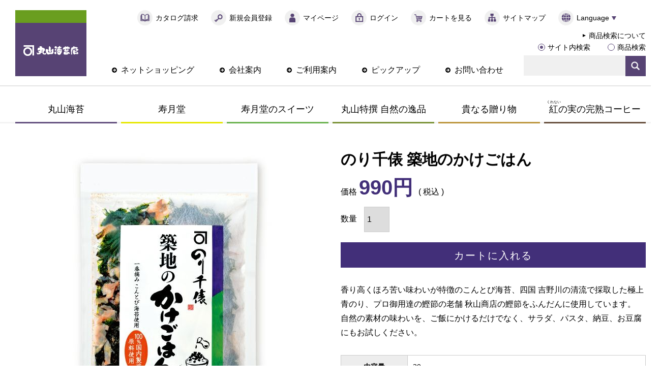

--- FILE ---
content_type: text/html;charset=UTF-8
request_url: https://www.maruyamanori.com/c/gohannotomo_n/651049Q352
body_size: 18357
content:
<!DOCTYPE html>
<html lang="ja"><head>
  <meta charset="UTF-8">
  
  <title>のり千俵 築地のかけごはん | 丸山海苔店</title>
  <meta name="viewport" content="width=device-width">


    <meta name="description" content="のり千俵 築地のかけごはん のり千俵 丸山海苔店">
    <meta name="keywords" content="のり千俵 築地のかけごはん,のり千俵,丸山海苔店">
  
  <link rel="stylesheet" href="https://maruyamanori.itembox.design/system/fs_style.css?t=20251118042546">
  <link rel="stylesheet" href="https://maruyamanori.itembox.design/generate/theme4/fs_original.css?t=20251118042546">
  
  <link rel="canonical" href="https://www.maruyamanori.com/c/norisenbyou_n/651049Q352">
  
  
  
  
  <script>
    window._FS=window._FS||{};_FS.val={"tiktok":{"enabled":false,"pixelCode":null},"recaptcha":{"enabled":false,"siteKey":null},"clientInfo":{"memberId":"guest","fullName":"ゲスト","lastName":"","firstName":"ゲスト","nickName":"ゲスト","stageId":"","stageName":"","subscribedToNewsletter":"false","loggedIn":"false","totalPoints":"","activePoints":"","pendingPoints":"","purchasePointExpiration":"","specialPointExpiration":"","specialPoints":"","pointRate":"","companyName":"","membershipCardNo":"","wishlist":"","prefecture":""},"enhancedEC":{"ga4Dimensions":{"userScope":{"stage":"{@ member.stage_order @}","login":"{@ member.logged_in @}"}},"amazonCheckoutName":"Amazonペイメント","measurementId":"G-9R7B2W7PKY","trackingId":"UA-1377513-1","dimensions":{"dimension1":{"key":"log","value":"{@ member.logged_in @}"},"dimension2":{"key":"mem","value":"{@ member.stage_order @}"}}},"shopKey":"maruyamanori","device":"PC","productType":"1","cart":{"stayOnPage":false}};
  </script>
  
  <script src="/shop/js/webstore-nr.js?t=20251118042546"></script>
  <script src="/shop/js/webstore-vg.js?t=20251118042546"></script>
  
    <script src="//r2.future-shop.jp/fs.maruyamanori/pc/recommend.js"></script>
  
  
  
  
  
  
  
  
    <script type="text/javascript" >
      document.addEventListener('DOMContentLoaded', function() {
        _FS.CMATag('{"fs_member_id":"{@ member.id @}","fs_page_kind":"product","fs_product_url":"651049Q352"}')
      })
    </script>
  
  
  <link rel="stylesheet" href="https://maruyamanori.itembox.design/item/css/basic.css?t=20251226170153" />
<link rel="stylesheet" href="https://maruyamanori.itembox.design/item/css/slick.css?t=20251226170153" />
<link rel="stylesheet" href="https://maruyamanori.itembox.design/item/css/slick-theme.css?t=20251226170153" />
<link rel="stylesheet" href="https://maruyamanori.itembox.design/item/css/colorbox.css?t=20251226170153" />
<script src="https://maruyamanori.itembox.design/item/js/jquery.js?t=20251226170153" type="text/javascript"></script>
<script src="https://www.google.com/jsapi" type="text/javascript" async></script>
<script src="https://maruyamanori.itembox.design/item/js/jquery.url.js?t=20251226170153"></script>
<script src="https://maruyamanori.itembox.design/item/js/jquery.matchHeight.js?t=20251226170153" ></script>
<script src="https://maruyamanori.itembox.design/item/js/jquery.colorbox-min.js?t=20251226170153" ></script>
<script src="https://maruyamanori.itembox.design/item/js/jquery.rwdImageMaps.min.js?t=20251226170153"></script>
<script src="https://maruyamanori.itembox.design/item/js/slick.min.js?t=20251226170153" ></script>	
<script src="https://maruyamanori.itembox.design/item/js/scrollsmoothly.js?t=20251226170153" ></script>    
<script src="https://maruyamanori.itembox.design/item/js/search.js?t=20251226170153" ></script>
<script src="https://maruyamanori.itembox.design/item/js/entrychange.js?t=20251226170153" ></script>
<script src="https://maruyamanori.itembox.design/item/js/common.js?t=20251226170153" ></script>
<link rel="stylesheet" href="https://maruyamanori.itembox.design/item/css/sec.css?t=20251226170153" />
<link rel="stylesheet" href="https://maruyamanori.itembox.design/item/css/fs_third.css?t=20251226170153" />
<script src="https://maruyamanori.itembox.design/item/js/fs_common.js?t=20251226170153"></script>
<script src="https://maruyamanori.itembox.design/item/js/imagesTab.js?t=20251226170153"></script>

<script async src="https://www.googletagmanager.com/gtag/js?id=G-9R7B2W7PKY"></script>

<script><!--
_FS.setTrackingTag('%3Cscript%3E%0D%0A%28function%28i%2Cs%2Co%2Cg%2Cr%2Ca%2Cm%29%7Bi%5B%27GoogleAnalyticsObject%27%5D%3Dr%3Bi%5Br%5D%3Di%5Br%5D%7C%7Cfunction%28%29%7B%0D%0A%28i%5Br%5D.q%3Di%5Br%5D.q%7C%7C%5B%5D%29.push%28arguments%29%7D%2Ci%5Br%5D.l%3D1*new+Date%28%29%3Ba%3Ds.createElement%28o%29%2C%0D%0Am%3Ds.getElementsByTagName%28o%29%5B0%5D%3Ba.async%3D1%3Ba.src%3Dg%3Bm.parentNode.insertBefore%28a%2Cm%29%0D%0A%7D%29%28window%2Cdocument%2C%27script%27%2C%27https%3A%2F%2Fwww.google-analytics.com%2Fanalytics.js%27%2C%27ga%27%29%3B%0D%0A%0D%0Aga%28%27create%27%2C+%27UA-1377513-1%27%2C+%27auto%27%29%3B%0D%0Aga%28%27send%27%2C+%27pageview%27%29%3B%0D%0A%3C%2Fscript%3E');
--></script>
</head>
<body class="fs-body-product fs-body-product-651049Q352" id="fs_ProductDetails">

<div class="fs-l-page">
    <div id="header">
    <div class="w1240 pc">
        <p class="logo"><a href="/">丸山海苔店</a></p>
        <div id="headLink">
            <ul class="fs-clientInfo">
                <li class="li07"><a href="/f/catalog/request_form.html">カタログ請求</a></li>
                <li class="li01"><a href="https://www.maruyamanori.com/p/register">新規会員登録</a></li>
                <li class="li06"><a href="https://www.maruyamanori.com/my/top">マイページ</a></li>
                <li class="li02"><a class="logoutButton logout my-{@ member.logged_in @}" href="https://www.maruyamanori.com/p/logout">ログアウト</a>
                <a class="loginButton login my-{@ member.logged_in @}" href="https://www.maruyamanori.com/p/login">ログイン</a></li>
                <li class="li03"><a href="/p/cart">カートを見る</a></li>
                <li class="li04"><a href="/f/sitemap/">サイトマップ</a></li>
                <li class="li05"><a href="javascript:void(0)">Language</a>
                    <ul>
                        <li class="li01"><a href="/">日本語</a></li>
                        <li class="li02"><a href="/f/en/history/">ENGLISH</a></li>
                        <li class="li03 window"><a href="http://www.jugetsudo.fr/" target="_blank">FRENCH</a></li>
                    </ul>
                </li>
            </ul>
        </div>
        <div class="nav01">
            <ul>
                <li class="li01"><a href="/f/netshop/">ネットショッピング</a>
                    <div class="prd">
                        <a href="/f/netshop/nori/">
                        <dl>
                            <dt><img src="https://maruyamanori.itembox.design/item/img/common/header/li01_thumb01.jpg?t=20251226170153" width="120" height="100"></dt>
                            <dd>
                                <h4><img src="https://maruyamanori.itembox.design/item/img/common/header/li01_txt01.png?t=20251226170153" alt="丸山海苔" width="84" height="20"></h4>
                                <p>創業安政元年<br> 「築地・丸山」プロの味</p>
                            </dd>
                        </dl>
                        </a>
                        <a href="/f/netshop/jugetsudo/">
                        <dl>
                            <dt><img src="https://maruyamanori.itembox.design/item/img/common/header/li01_thumb02.jpg?t=20251226170153" width="120" height="100"></dt>
                            <dd>
                                <h4><img src="https://maruyamanori.itembox.design/item/img/common/header/li01_txt02.png?t=20251226170153" alt="寿月堂" width="64" height="20"></h4>
                                <p>1854年創業の丸山海苔店が始めた日本茶専門店です</p>
                            </dd>
                        </dl>
                        </a>
                        <a href="/f/netshop/sweets/">
                        <dl>
                            <dt><img src="https://maruyamanori.itembox.design/item/img/common/header/li01_thumb03.jpg?t=20251226170153" width="120" height="100"></dt>
                            <dd>
                                <h4><img src="https://maruyamanori.itembox.design/item/img/common/header/li01_txt03.png?t=20251226170153" alt="寿月堂のスイーツ" width="150" height="20"></h4>
                                <p>寿月堂の上質な抹茶をふんだんに使用したスイーツ</p>
                            </dd>
                        </dl>
                        </a>
                        <a href="/f/netshop/shizen/">
                        <dl>
                            <dt><img src="https://maruyamanori.itembox.design/item/img/common/header/li01_thumb04.jpg?t=20251226170153" width="120" height="100"></dt>
                            <dd>
                                <h4><img src="https://maruyamanori.itembox.design/item/img/common/header/li01_txt04.png?t=20251226170153" alt="丸山特撰 自然の逸品" width="183" height="20"></h4>
                                <p>100％国産素材にこだわった<br>逸品をそろえました</p>
                            </dd>
                        </dl>
                        </a>
                        <a href="/c/norisenbyou_n/">
                        <dl>
                            <dt><img src="https://maruyamanori.itembox.design/item/img/common/header/li01_thumb05.jpg?t=20251226170153" width="120" height="100"></dt>
                            <dd>
                                <h4><img src="https://maruyamanori.itembox.design/item/img/common/header/li01_txt05.png?t=20251226170153" alt="ご飯のおとも" width="110" height="20"></h4>
                                <p>丸山海苔店の素材と味に<br>こだわったご飯のおとも</p>
                            </dd>
                        </dl>
                        </a>
                        <a href="/f/netshop/atenaru/">
                        <dl>
                            <dt><img src="https://maruyamanori.itembox.design/item/img/common/header/li01_thumb06.jpg?t=20251226170153" width="120" height="100"></dt>
                            <dd>
                                <h4><img src="https://maruyamanori.itembox.design/item/img/common/header/li01_txt06.png?t=20251226170153" alt="貴なる贈り物" width="115" height="20"></h4>
                                <p>大切な方への贈り物に</p>
                            </dd>
                        </dl>
                        </a>
                        <dl>
                            <dt><img src="https://maruyamanori.itembox.design/item/img/common/header/li01_thumb07.jpg?t=20251226170153" width="120" height="100"></dt>
                            <dd>
                                <h4><img src="https://maruyamanori.itembox.design/item/img/common/header/li01_txt07.png?t=20251226170153" alt="用途で選ぶ" width="101" height="20"></h4>
                                <p>丸山海苔、寿月堂の味を様々なシーンに合わせてお選びいただけます<a href="/f/netshop/nori/youto/" class="nori">海苔</a><a href="/f/netshop/jugetsudo/youto/" class="cha">お茶</a></p>
                            </dd>
                        </dl>
                        <a href="/f/netshop/atenaru/omotase/">
                        <dl>
                            <dt><img src="https://maruyamanori.itembox.design/item/img/common/header/li01_thumb08.jpg?t=20251226170153" width="120" height="100"></dt>
                            <dd>
                                <h4><img src="https://maruyamanori.itembox.design/item/img/common/header/li01_txt08.png?t=20251226170153" alt="丸山のおもたせ" width="133" height="20"></h4>
                                <p>東京土産やちょっとしたお遣い物に</p>
                            </dd>
                        </dl>
                        </a>
                        <a href="/c/otameshi_n/">
                        <dl>
                            <dt><img src="https://maruyamanori.itembox.design/item/img/common/header/li01_thumb09.jpg?t=20251226170153" width="120" height="100"></dt>
                            <dd>
                                <h4><img src="https://maruyamanori.itembox.design/item/img/common/header/li01_txt09.png?t=20251226170153" alt="プロの味お試しキット" width="176" height="20"></h4>
                                <p>丸山海苔店の人気商品を手軽にお試しいただけます</p>
                            </dd>
                        </dl>
                        </a>
                        <a href="/c/coffee_n/" class="coffee">
                        <dl>
                            <dt><img src="https://maruyamanori.itembox.design/item/img/common/header/li01_thumb10.jpg?t=20251226170153" width="120" height="100"></dt>
                            <dd>
                                <h4><img src="https://maruyamanori.itembox.design/item/img/common/header/li01_txt10.png?t=20251226170153" alt="紅の実の完熟コーヒー" width="190" height="30"></h4>
                                <p>有機肥料を使用した農園で栽培されたシングルオリジンコーヒー</p>
                            </dd>
                        </dl>
                        </a>
                        <a href="/c/collab_n/">
                        <dl>
                            <dt><img src="https://maruyamanori.itembox.design/item/img/common/header/li01_thumb11.jpg?t=20251226170153" width="120" height="100"></dt>
                            <dd>
                                <h4><img src="https://maruyamanori.itembox.design/item/img/common/header/li01_txt11.png?t=20251226170153" alt="コラボレーション商品" width="176" height="20"></h4>
                                <p>数々のコラボ商品をお楽しみください</p>
                            </dd>
                        </dl>
                        </a>
                    </div>
                </li>
                <li class="li02"><a href="javascript:void(0)">会社案内</a>
                    <div class="prd">
                        <a href="/f/corporate/overview/">
                        <dl>
                            <dt><img src="https://maruyamanori.itembox.design/item/img/common/header/li02_thumb01.jpg?t=20251226170153" width="120" height="100"></dt>
                            <dd>
                                <h4><img src="https://maruyamanori.itembox.design/item/img/common/header/li02_txt01.png?t=20251226170153" alt="会社概要" width="85" height="20"></h4>
                            </dd>
                        </dl>
                        </a>
                        <a href="/f/corporate/">
                        <dl>
                            <dt><img src="https://maruyamanori.itembox.design/item/img/common/header/li02_thumb02.jpg?t=20251226170153" width="120" height="100"></dt>
                            <dd>
                                <h4><img src="https://maruyamanori.itembox.design/item/img/common/header/li02_txt02.png?t=20251226170153" alt="丸山海苔店の歩み" width="160" height="20"></h4>
                            </dd>
                        </dl>
                        </a>
                        <a href="/f/corporate/kodawari/">
                        <dl>
                            <dt><img src="https://maruyamanori.itembox.design/item/img/common/header/li02_thumb03.jpg?t=20251226170153" width="120" height="100"></dt>
                            <dd>
                                <h4><img src="https://maruyamanori.itembox.design/item/img/common/header/li02_txt03.png?t=20251226170153" alt="丸山海苔店のこだわり" width="187" height="20"></h4>
                            </dd>
                        </dl>
                        </a>
                        <a href="/f/corporate/store/">
                        <dl>
                            <dt><img src="https://maruyamanori.itembox.design/item/img/common/header/li02_thumb04.jpg?t=20251226170153" width="120" height="100"></dt>
                            <dd>
                                <h4><img src="https://maruyamanori.itembox.design/item/img/common/header/li02_txt04.png?t=20251226170153" alt="店舗紹介" width="85" height="20"></h4>
                            </dd>
                        </dl>
                        </a>
                        <a href="/f/corporate/recruit/">
                        <dl>
                            <dt><img src="https://maruyamanori.itembox.design/item/img/common/header/li02_thumb05.jpg?t=20251226170153" width="120" height="100"></dt>
                            <dd>
                                <h4><img src="https://maruyamanori.itembox.design/item/img/common/header/li02_txt05.png?t=20251226170153" alt="採用情報" width="85" height="20"></h4>
                            </dd>
                        </dl>
                        </a>
                        <a href="https://maruyamanori.itembox.design/item/pdf/company.pdf?t=20251226170153">
                        <dl>
                            <dt><img src="https://maruyamanori.itembox.design/item/img/common/header/li02_thumb06.jpg?t=20251226170153" width="120" height="100"></dt>
                            <dd>
                                <h4><img src="https://maruyamanori.itembox.design/item/img/common/header/li02_txt06.png?t=20251226170153" alt="会社案内ダウンロード" width="184" height="20"></h4>
                            </dd>
                        </dl>
                        </a>
                    </div>
                </li>
                <li class="li03"><a href="javascript:void(0)">ご利用案内</a>
                <div class="prd">
                        <a href="/f/guide/">
                        <dl>
                            <dt><img src="https://maruyamanori.itembox.design/item/img/common/header/li03_thumb01.jpg?t=20251226170153" width="120" height="100"></dt>
                            <dd>
                                <h4><img src="https://maruyamanori.itembox.design/item/img/common/header/li03_txt01.png?t=20251226170153" alt="ご利用案内" width="100" height="20"></h4>
                            </dd>
                        </dl>
                        </a>
                        <a href="https://www.maruyamanori.com/p/login">
                        <dl>
                            <dt><img src="https://maruyamanori.itembox.design/item/img/common/header/li03_thumb02.jpg?t=20251226170153" width="120" height="100"></dt>
                            <dd>
                                <h4><img src="https://maruyamanori.itembox.design/item/img/common/header/li03_txt02.png?t=20251226170153" alt="ログイン" width="75" height="20"></h4>
                            </dd>
                        </dl>
                        </a>
                        <a href="/f/guide/">
                        <dl>
                            <dt><img src="https://maruyamanori.itembox.design/item/img/common/header/li03_thumb03.jpg?t=20251226170153" width="120" height="100"></dt>
                            <dd>
                                <h4><img src="https://maruyamanori.itembox.design/item/img/common/header/li03_txt03.png?t=20251226170153" alt="初めての方へ" width="120" height="20"></h4>
                            </dd>
                        </dl>
                        </a>
                        <a href="/f/pro/">
                        <dl>
                            <dt><img src="https://maruyamanori.itembox.design/item/img/common/header/li03_thumb04.jpg?t=20251226170153" width="120" height="100"></dt>
                            <dd>
                                <h4><img src="https://maruyamanori.itembox.design/item/img/common/header/li03_txt04.png?t=20251226170153" alt="飲食店・プロの方へ" width="166" height="20"></h4>
                            </dd>
                        </dl>
                        </a>
                    </div>
                </li>

                <li class="li04"><a href="/f/pickup/">ピックアップ</a>
                    <div class="prd">
                        <a href="https://maruyamanori.net/sp/specialguest/">
                        <dl>
                            <dt><img src="https://maruyamanori.itembox.design/item/img/common/header/li04_thumb01.jpg?t=20251226170153" width="90" height="75"></dt>
                            <dd><p>星付き料理店 御用達</p></dd>
                        </dl>
                        </a>
                        <a href="javascript:pp('/f/sp/iroha.html');">
                        <dl>
                            <dt><img src="https://maruyamanori.itembox.design/item/img/common/header/li04_thumb02.jpg?t=20251226170153" width="90" height="75"></dt>
                            <dd><p>海苔のできるまで</p></dd>
                        </dl>
                        </a>
                        <a href="https://maruyamanori.net/sp/recipe/">
                        <dl>
                            <dt><img src="https://maruyamanori.itembox.design/item/img/common/header/li04_thumb03.jpg?t=20251226170153" width="90" height="75"></dt>
                            <dd><p>お家でカンタン<br>海苔レシピ</p></dd>
                        </dl>
                        </a>
                        <a href="https://maruyamanori.net/sp/kabuki-za/store/">
                        <dl>
                            <dt><img src="https://maruyamanori.itembox.design/item/img/common/header/li04_thumb06.jpg?t=20251226170153" width="90" height="75"></dt>
                            <dd><p>寿月堂 銀座 歌舞伎座店</p></dd>
                        </dl>
                        </a>
                        <a href="https://maruyamanori.net/sp/jugetsudo/tokyo02/">
                        <dl>
                            <dt><img src="https://maruyamanori.itembox.design/item/img/common/header/li04_thumb05.jpg?t=20251226170153" width="90" height="75"></dt>
                            <dd><p>寿月堂 築地本店</p></dd>
                        </dl>
                        </a>
                        <a href="https://maruyamanori.net/sp/jugetsudo/paris/">
                        <dl>
                            <dt><img src="https://maruyamanori.itembox.design/item/img/common/header/li04_thumb04.jpg?t=20251226170153" width="90" height="75"></dt>
                            <dd><p>寿月堂 パリ店</p></dd>
                        </dl>
                        </a>
                        <a href="https://maruyamanori.net/sp/tsukuba/news/">
                        <dl>
                            <dt><img src="https://maruyamanori.itembox.design/item/img/common/header/li04_thumb07.jpg?t=20251226170153" width="90" height="75"></dt>
                            <dd><p>つくば工場店</p></dd>
                        </dl>
                        </a>

                        <a href="https://maruyamanori.net/sp/recipe2/howto/">
                        <dl>
                            <dt><img src="https://maruyamanori.itembox.design/item/img/common/header/li04_thumb08.jpg?t=20251226170153" width="90" height="75"></dt>
                            <dd><p>抹茶事始め</p></dd>
                        </dl>
                        </a>

                        <a href="https://maruyamanori.net/sp/recipe2/">
                        <dl>
                            <dt><img src="https://maruyamanori.itembox.design/item/img/common/header/li04_thumb09.jpg?t=20251226170153" width="90" height="75"></dt>
                            <dd><p>お家でカンタン<br>お茶レシピ</p></dd>
                        </dl>
                        </a>
                        <a href="https://maruyamanori.net/media/">
                        <dl>
                            <dt><img src="https://maruyamanori.itembox.design/item/img/common/header/li04_thumb10.jpg?t=20251226170153" width="90" height="75"></dt>
                            <dd><p>メディア掲載情報</p></dd>
                        </dl>
                        </a>
                        <a href="https://maruyamanori.net/voice/nori/">
                        <dl>
                            <dt><img src="https://maruyamanori.itembox.design/item/img/common/header/li04_thumb11.jpg?t=20251226170153" width="90" height="75"></dt>
                            <dd><p>お客様の声</p></dd>
                        </dl>
                        </a>
                        <a href="/f/catalog/">
                        <dl>
                            <dt><img src="https://maruyamanori.itembox.design/item/img/common/header/li04_thumb12.jpg?t=20251226170153" width="90" height="75"></dt>

                            <dd><p>カタログダウンロード</p></dd>
                        </dl>
                        </a>
                        <a href="/f/insta/jugetsudo.html">
                        <dl>
                            <dt><img src="https://maruyamanori.itembox.design/item/img/common/header/li04_thumb13.jpg?t=20251226170153" width="90" height="75"></dt>
                            <dd><p>Instagram #寿月堂</p></dd>
                        </dl>
                        </a>
                        <a href="/f/insta/nori.html">
                        <dl>
                            <dt><img src="https://maruyamanori.itembox.design/item/img/common/header/li04_thumb14.jpg?t=20251226170153" width="90" height="75"></dt>
                            <dd><p>Instagram #丸山海苔店</p></dd>
                        </dl>
                        </a>
                        <a href="https://www.youtube.com/channel/UCnixXN7C8DTiB5hjUcLn1-Q" target="_blank">
                        <dl>
                            <dt><img src="https://maruyamanori.itembox.design/item/img/common/header/li04_thumb15.jpg?t=20251226170153" width="90" height="75"></dt>
                            <dd><p>動画ギャラリー</p></dd>
                        </dl>
                        </a>
                        <a href="/f/manga/">
                        <dl>
                            <dt><img src="https://maruyamanori.itembox.design/item/img/common/header/li04_thumb16.jpg?t=20251226170153" width="90" height="75"></dt>
                            <dd><p>マンガで伝える<br>海苔＆お茶のヒミツ！</p></dd>
                        </dl>
                        </a>
                    </div>
                </li>
                <li class="li05"><a href="javascript:void(0)">お問い合わせ</a>
                    <div class="prd">
                        <a href="/f/contact/">
                        <dl>
                            <dt><img src="https://maruyamanori.itembox.design/item/img/common/header/li05_thumb01.jpg?t=20251226170153" width="120" height="100"></dt>
                            <dd>
                                <h4><img src="https://maruyamanori.itembox.design/item/img/common/header/li05_txt01.png?t=20251226170153" alt="よくあるご質問" width="185" height="20"></h4>
                            </dd>
                        </dl>
                        </a>
                        <a href="/f/contact/mail.html">
                        <dl>
                            <dt><img src="https://maruyamanori.itembox.design/item/img/common/header/li05_thumb02.jpg?t=20251226170153" width="120" height="100"></dt>
                            <dd>
                                <h4><img src="https://maruyamanori.itembox.design/item/img/common/header/li05_txt02.png?t=20251226170153" alt="お問い合わせフォーム" width="185" height="20"></h4>
                            </dd>
                        </dl>
                        </a>
                     </div>
                </li>
                <li class="li06">
                    <div class="colorBoxLink"><a href="#inline_content" class="inline">商品検索について</a></div>
                    <label><input type="radio" name="entryplan1" value="サイト内検索" onclick="entryChange1();" checked="checked" /><span>サイト内検索</span></label>
                    <label><input type="radio" name="entryplan1" value="商品検索" onclick="entryChange1();" /><span>商品検索</span></label>
                    <div id="firstbox">
<script>
  (function() {
    var cx = '016359870212620185469:mufwq4g4yyi';
    var gcse = document.createElement('script');
    gcse.type = 'text/javascript';
    gcse.async = true;
    gcse.src = 'https://cse.google.com/cse.js?cx=' + cx;
    var s = document.getElementsByTagName('script')[0];
    s.parentNode.insertBefore(gcse, s);
  })();
</script>
<gcse:searchbox-only></gcse:searchbox-only>
</div>
                    <div id="secondbox"><form action="https://www.maruyamanori.com/fs/maruyamanori/GoodsSearchList.html" method="get"><input type="hidden" name="_e_k" value="Ａ" /><input type="text" name="keyword" maxlength="1000"><input type="submit" value="検索" class="kensaku"></form></div>
                </li>
            </ul>
        </div>
    </div>
    <!-- 商品検索方法-->
    <div style="display:none;">
        <div id="inline_content"><img src="https://maruyamanori.itembox.design/item/img/common/header/searchabout.png?t=20251226170153"></div>
    </div>
    <!-- /商品検索方法-->
    <div class="sp">
        <p class="logo"><a href="/">丸山海苔店</a></p>
        <div class="loginBtn fs-clientInfo"><a class="logoutButton logout my-{@ member.logged_in @}" href="https://www.maruyamanori.com/p/logout">ログアウト</a>
<a class="loginButton login my-{@ member.logged_in @}" href="https://www.maruyamanori.com/p/login">ログイン</a>
        </div>    
        <div class="menuBtn"><a href="javascript:void(0)"><span></span><span></span><span></span></a></div>    
        <div class="nav01">
            <div class="search">
                <label><input type="radio" name="entryplan2" value="サイト内検索" onclick="entryChange2();" checked="checked" /><span>サイト内検索</span></label>
                <label><input type="radio" name="entryplan2" value="商品検索" onclick="entryChange2();" /><span>商品検索</span></label>
                <div class="colorBoxLink"><a href="#inline_content" class="inline">商品検索について</a></div>
                <div id="thirdbox"><script>
  (function() {
    var cx = '016359870212620185469:mufwq4g4yyi';
    var gcse = document.createElement('script');
    gcse.type = 'text/javascript';
    gcse.async = true;
    gcse.src = 'https://cse.google.com/cse.js?cx=' + cx;
    var s = document.getElementsByTagName('script')[0];
    s.parentNode.insertBefore(gcse, s);
  })();
</script>
<gcse:searchbox-only></gcse:searchbox-only></div>
                <div id="fourthdbox"><form action="https://www.maruyamanori.com/fs/maruyamanori/GoodsSearchList.html" method="get"><input type="hidden" name="_e_k" value="Ａ" /><input type="text" name="keyword" maxlength="1000"><input type="submit" value="検索" class="kensaku"></form></div>
            </div>
            <ul class="fs-clientInfo">
                <li class="li01"><a href="javascript:void(0)">ネットショッピング</a>
                    <ul>
                        <li><a href="/f/netshop/">ネットショッピング トップページ</a></li>
                        <li><a href="/f/netshop/nori/">丸山海苔</a></li>
                        <li><a href="/f/netshop/jugetsudo/">寿月堂</a></li>
                        <li><a href="/f/netshop/sweets/">寿月堂のスイーツ</a></li>
                        <li><a href="/f/netshop/shizen/">丸山特撰 自然の逸品</a></li>
                        <li><a href="/c/norisenbyou_n/">ご飯のおとも</a></li>
                        <li><a href="/f/netshop/atenaru/">貴なる贈り物</a></li>
                        <li class="noLink">用途で選ぶ<a href="/f/netshop/nori/youto/" class="nori">海苔</a><a href="/f/netshop/jugetsudo/youto/" class="cha">お茶</a></li>                   
                        <li><a href="/f/netshop/atenaru/omotase/">丸山のおもたせ</a></li>
                        <li><a href="https://www.maruyamanori.com/fs/maruyamanori/c/otameshi_n/">プロの味お試しキット</a></li>
                        <li class="coffee"><a href="/c/coffee_n/"><div>紅<span>くれない</span></div>の実の完熟コーヒー</a></li>
                        <li><a href="/f/campaign/oseibo2021/oseibo2021_sec08.html">コラボレーション商品</a></li>
                    </ul>
                </li>
                <li class="li02"><a href="javascript:void(0)">会社案内</a>
                    <ul>
                        <li><a href="/f/corporate/overview/">会社概要</a></li>
                        <li><a href="/f/corporate/">丸山海苔店の歩み</a></li>
                        <li><a href="/f/corporate/kodawari/">丸山海苔店のこだわり</a></li>
                        <li><a href="/f/corporate/store/">店舗紹介</a></li>
                        <li><a href="/f/corporate/recruit/">採用情報</a></li>
                        <li><a href="https://maruyamanori.itembox.design/item/pdf/company.pdf?t=20251226170153">会社案内ダウンロード</a></li>
                    </ul>
                </li>
                <li class="li03"><a href="javascript:void(0)">ご利用案内</a>
                    <ul>
                        <li><a href="/f/guide/">ご利用案内</a></li>
                        <li><a href="https://www.maruyamanori.com/p/login">ログイン</a></li>
                        <li><a href="/f/guide/">初めての方へ</a></li>
                        <li><a href="/f/pro/">飲食店・プロの方へ</a></li>
                    </ul>
                </li>
                <li class="li04"><a href="javascript:void(0)">ピックアップ</a>
                    <ul>
                        <li><a href="/f/pickup/">ピックアップ トップページ</a></li>
                        <li><a href="https://maruyamanori.net/sp/specialguest/">ミシュラン ガイド東京 星付き料理店御用達</a></li>
                        <li><a href="javascript:pp('/f/sp/iroha.html');">海苔のできるまで</a></li>
                        <li><a href="https://maruyamanori.net/sp/recipe/">お家でカンタン、海苔レシピ</a></li>
                        <li><a href="https://maruyamanori.net/sp/jugetsudo/paris/">寿月堂パリ便り</a></li>
                        <li><a href="https://maruyamanori.net/sp/jugetsudo/tokyo/">寿月堂便り</a></li>
                        <li><a href="https://maruyamanori.net/sp/kabuki-za/store/">銀座 歌舞伎座店便り</a></li>
                        <li><a href="https://maruyamanori.net/sp/tsukuba/news/">つくば工場便り</a></li>
                        <li><a href="https://maruyamanori.net/sp/recipe2/howto/">抹茶事始め</a></li>
                        <li><a href="https://maruyamanori.net/sp/recipe2/">お家でカンタン、お茶レシピ</a></li>
                        <li><a href="https://maruyamanori.net/media/">マスメディア掲載情報</a></li>
                        <li><a href="https://maruyamanori.net/voice/nori/">お客様の声</a></li>
                        <li><a href="/f/catalog/">カタログダウンロード</a></li>
                        <li><a href="/f/insta/jugetsudo.html">Instagram #寿月堂</a></li>
                        <li><a href="/f/insta/nori.html">Instagram #丸山海苔店</a></li>
                        <li><a href="https://www.youtube.com/channel/UCnixXN7C8DTiB5hjUcLn1-Q" target="_blank">動画ギャラリー</a></li>
                        <li><a href="/f/manga/">マンガで伝える海苔＆お茶のヒミツ！</a></li>
                    </ul>
                </li>
                <li class="li05"><a href="javascript:void(0)">お問い合わせ</a>
                    <ul>
                        <li><a href="/f/contact/">よくあるご質問</a></li>
                        <li><a href="/f/contact/mail.html">お問い合わせフォーム</a></li>
                    </ul>
                </li>
                <li class="li12 link"><a href="/f/catalog/request_form.html">カタログ請求</a></li>
                <li class="li06 link"><a href="https://www.maruyamanori.com/p/register">新規会員登録</a></li>
                <li class="li11 link"><a href="https://www.maruyamanori.com/my/top">マイページ</a></li>
                <li class="li07 link login my-{@ member.logged_in @}"><a href="https://www.maruyamanori.com/p/login">ログイン</a></li>
                <li class="li07 link logout my-{@ member.logged_in @}"><a href="https://www.maruyamanori.com/p/logout">ログアウト</a></li>
                <li class="li08 link"><a href="/p/cart">カートを見る</a></li>
                <li class="li09 link"><a href="/f/sitemap/">サイトマップ</a></li>
                <li class="li10"><a href="javascript:void(0)">Language</a>
                    <ul>
                        <li class="li01"><a href="/">日本語</a></li>
                        <li class="li02"><a href="/f/en/history/">ENGLISH</a></li>
                        <li class="li03 window"><a href="http://www.jugetsudo.fr/" target="_blank">FRENCH</a></li>
                    </ul>
                </li>
            </ul>
            <div class="close"><a href="javascript:void(0)">閉じる</a></div>
        </div>
    </div>
    <div class="clear"></div>
</div>

<div id="mainContent" class="fs-l-main"><div id="subNav">
    <ul>
        <li class="li01"><a href="/f/netshop/nori/">丸山海苔</a>
            <div class="prd">
                <div class="tit"><img src="https://maruyamanori.itembox.design/item/img/common/header/subNav_tit01.png?t=20251226170153"></div>
                <div class="img">
                    <div id="nori01"><img src="https://maruyamanori.itembox.design/item/img/f/netshop/nori/thumb01.png?t=20251226170153"></div>
                    <div id="nori02"><img src="https://maruyamanori.itembox.design/item/img/f/netshop/nori/thumb02.png?t=20251226170153"></div>
                    <div id="nori03"><img src="https://maruyamanori.itembox.design/item/img/f/netshop/nori/thumb03.png?t=20251226170153"></div>
                    <div id="nori04"><img src="https://maruyamanori.itembox.design/item/img/f/netshop/nori/thumb04.png?t=20251226170153"></div>
                    <div id="nori05"><img src="https://maruyamanori.itembox.design/item/img/f/netshop/nori/thumb05.png?t=20251226170153"></div>
                    <div id="nori06"><img src="https://maruyamanori.itembox.design/item/img/f/netshop/nori/thumb06.png?t=20251226170153"></div>
                    <div id="nori07"><img src="https://maruyamanori.itembox.design/item/img/f/netshop/nori/thumb07.png?t=20251226170153"></div>
	            <div id="nori08"><img src="https://maruyamanori.itembox.design/item/img/f/netshop/nori/thumb08.png?t=20251226170153"></div>
	            <div id="nori18"><img src="https://maruyamanori.itembox.design/item/img/f/netshop/nori/thumb18.png?t=20251226170153"></div>
                    <div id="nori09"><img src="https://maruyamanori.itembox.design/item/img/f/netshop/nori/thumb09.png?t=20251226170153"></div>
                    <div id="nori10"><img src="https://maruyamanori.itembox.design/item/img/f/netshop/nori/thumb10.png?t=20251226170153"></div>
                    <div id="nori11"><img src="https://maruyamanori.itembox.design/item/img/f/netshop/nori/thumb11.png?t=20251226170153"></div>
                    <div id="nori19"><img src="https://maruyamanori.itembox.design/item/img/f/netshop/nori/thumb19.png?t=20251226170153"></div>
		    <div id="nori12"><img src="https://maruyamanori.itembox.design/item/img/f/netshop/nori/thumb12.png?t=20251226170153"></div>
                    <div id="nori13"><img src="https://maruyamanori.itembox.design/item/img/f/netshop/nori/thumb13.png?t=20251226170153"></div>
                    <div id="nori14"><img src="https://maruyamanori.itembox.design/item/img/f/netshop/nori/thumb14.png?t=20251226170153"></div>
                    <div id="nori15"><img src="https://maruyamanori.itembox.design/item/img/f/netshop/nori/thumb15.png?t=20251226170153"></div>
                    <div id="nori16"><img src="https://maruyamanori.itembox.design/item/img/f/netshop/nori/thumb16.png?t=20251226170153"></div>
                    <div id="nori17"><img src="https://maruyamanori.itembox.design/item/img/f/netshop/nori/thumb17.png?t=20251226170153"></div>
                    <script type="text/javascript"><!--
              // デフォルトのタブを選択
              ChangeTab1('nori01');
            // --></script>
                </div>
                

                <ul>
                    <li><a onmouseover="ChangeTab1('nori01'); return false;" href="/c/hikobee_n/">初代 彦兵衛</a></li>
                    <li><a onmouseover="ChangeTab1('nori05'); return false;" href="/c/kabukibox_n/">歌舞伎座店ボックス</a></li>
                    <li><a onmouseover="ChangeTab1('nori18'); return false;" href="/c/asakusahashiri_n/">浅草のはしり</a></li>
					<li><a onmouseover="ChangeTab1('nori19'); return false;" href="/c/yuzusansho_n/">柚子の村と山椒の郷</a></li>
                    <li><a onmouseover="ChangeTab1('nori15'); return false;" href="/f/netshop/nori/youto/">用途で選ぶ（海苔）</a></li>
				</ul>
                <ul>
                    <li><a onmouseover="ChangeTab1('nori02'); return false;" href="/c/hashiri_n/">佐賀のはしり</a></li>
                    <li><a onmouseover="ChangeTab1('nori06'); return false;" href="/c/temakisho_n/">手巻職人</a></li>
                    <li><a onmouseover="ChangeTab1('nori09'); return false;" href="/c/yakimetag_n/">焼きたて海苔</a></li>
					<li><a onmouseover="ChangeTab1('nori12'); return false;" href="/f/netshop/nori/gift/">海苔ギフト</a></li>
                    <li><a onmouseover="ChangeTab1('nori16'); return false;" href="/f/netshop/nori/size/">サイズで選ぶ</a></li>
                    
                    
                </ul>
                <ul>
                    <li><a onmouseover="ChangeTab1('nori03'); return false;" href="/c/ajisannshi_n/">味三詩</a></li>
                    <li><a onmouseover="ChangeTab1('nori07'); return false;" href="/c/kontobi_n/">こんとび</a></li>
                    <li><a onmouseover="ChangeTab1('nori10'); return false;" href="/c/okazunori_n/">腕前おかずのり</a></li>
                    <li><a onmouseover="ChangeTab1('nori13'); return false;" href="/c/set_n/">バラエティセット</a></li>
                    <li><a onmouseover="ChangeTab1('nori17'); return false;" href="/f/netshop/nori/ajiwai/">味わいで選ぶ</a></li>
                </ul>
                <ul>
                    <li><a onmouseover="ChangeTab1('nori04'); return false;" href="/c/zoushi_n/">はしり草子</a></li>
                    <li><a onmouseover="ChangeTab1('nori08'); return false;" href="/c/oohashiri_n/">大はしり</a></li>
                    <li><a onmouseover="ChangeTab1('nori11'); return false;" href="/c/olive_n/">オリーブの木と塩の花</a></li>
                    <li><a onmouseover="ChangeTab1('nori14'); return false;" href="/f/netshop/nori/gokatei/">ご家庭用</a></li>
                </ul>
            </div>
        </li><!--
        --><li class="li02"><a href="/f/netshop/jugetsudo/">寿月堂</a>
            <div class="prd">
                <div class="tit"><img src="https://maruyamanori.itembox.design/item/img/common/header/subNav_tit02.png?t=20251226170153"></div>
                <div class="img">
                    <div id="jugetsudo01"><img src="https://maruyamanori.itembox.design/item/img/f/netshop/jugetsudo/thumb01.png?t=20251226170153"></div>
                    <div id="jugetsudo20"><img src="https://maruyamanori.itembox.design/item/img/f/netshop/jugetsudo/thumb20.png?t=20251226170153"></div>
                    <div id="jugetsudo02"><img src="https://maruyamanori.itembox.design/item/img/f/netshop/jugetsudo/thumb02.png?t=20251226170153"></div>
                    <div id="jugetsudo03"><img src="https://maruyamanori.itembox.design/item/img/f/netshop/jugetsudo/thumb03.png?t=20251226170153"></div>
                    <div id="jugetsudo04"><img src="https://maruyamanori.itembox.design/item/img/f/netshop/jugetsudo/thumb04.png?t=20251226170153"></div>
                    <div id="jugetsudo06"><img src="https://maruyamanori.itembox.design/item/img/f/netshop/jugetsudo/thumb06.png?t=20251226170153"></div>
                    <div id="jugetsudo07"><img src="https://maruyamanori.itembox.design/item/img/f/netshop/jugetsudo/thumb07.png?t=20251226170153"></div>
                    <div id="jugetsudo08"><img src="https://maruyamanori.itembox.design/item/img/f/netshop/jugetsudo/thumb08.png?t=20251226170153"></div>
                    <div id="jugetsudo09"><img src="https://maruyamanori.itembox.design/item/img/f/netshop/jugetsudo/thumb09.png?t=20251226170153"></div>
                    <div id="jugetsudo10"><img src="https://maruyamanori.itembox.design/item/img/f/netshop/jugetsudo/thumb10.png?t=20251226170153"></div>
                    <div id="jugetsudo11"><img src="https://maruyamanori.itembox.design/item/img/f/netshop/jugetsudo/thumb11.png?t=20251226170153"></div>
                    <div id="jugetsudo12"><img src="https://maruyamanori.itembox.design/item/img/f/netshop/jugetsudo/thumb12.png?t=20251226170153"></div>
                    <div id="jugetsudo19"><img src="https://maruyamanori.itembox.design/item/img/f/netshop/jugetsudo/thumb19.png?t=20251226170153"></div>
                    <div id="jugetsudo13"><img src="https://maruyamanori.itembox.design/item/img/f/netshop/jugetsudo/thumb13.png?t=20251226170153"></div>
                    <div id="jugetsudo14"><img src="https://maruyamanori.itembox.design/item/img/f/netshop/jugetsudo/thumb14.png?t=20251226170153"></div>
                    <div id="jugetsudo15"><img src="https://maruyamanori.itembox.design/item/img/f/netshop/jugetsudo/thumb15.png?t=20251226170153"></div>
                    <div id="jugetsudo16"><img src="https://maruyamanori.itembox.design/item/img/f/netshop/jugetsudo/thumb16.png?t=20251226170153"></div>
                    <div id="jugetsudo17"><img src="https://maruyamanori.itembox.design/item/img/f/netshop/jugetsudo/thumb17.png?t=20251226170153"></div>
                    <div id="jugetsudo18"><img src="https://maruyamanori.itembox.design/item/img/f/netshop/jugetsudo/thumb18.png?t=20251226170153"></div>
                    <div id="jugetsudo21"><img src="https://maruyamanori.itembox.design/item/img/f/netshop/jugetsudo/thumb21.png?t=20251226170153"></div>
                    <script type="text/javascript"><!--
              // デフォルトのタブを選択
              ChangeTab2('jugetsudo01');
            // --></script>
                </div>
                <ul>
                    <li><a onmouseover="ChangeTab2('jugetsudo01'); return false;" href="/c/hyakunen_n/">特撰 百年の春</a></li>
                    <li><a onmouseover="ChangeTab2('jugetsudo04'); return false;" href="/c/mecha80_n/">まつり芽茶80</a></li>
                    <li><a onmouseover="ChangeTab2('jugetsudo09'); return false;" href="/c/seasonal_n/">香るシーゾナルブレンドティー</a></li>
                    <li><a onmouseover="ChangeTab2('jugetsudo19'); return false;" href="/c/t-bag_n/">ティーバッグ</a></li>
                    <li><a onmouseover="ChangeTab2('jugetsudo16'); return false;" href="/c/matcha_n/">寿月堂の抹茶</a></li>
                </ul>
                <ul>
                    <li><a onmouseover="ChangeTab2('jugetsudo20'); return false;" href="/c/satsuma_n/">薩摩のはしり</a></li>
                    <li><a onmouseover="ChangeTab2('jugetsudo06'); return false;" href="/c/manzara_n/">まんざら</a></li>
                    <li><a onmouseover="ChangeTab2('jugetsudo10'); return false;" href="/c/washikan_n/">高級煎茶</a></li>
                    <li><a onmouseover="ChangeTab2('jugetsudo13'); return false;" href="/f/netshop/jugetsudo/chart/">茶葉で選ぶ</a></li>
                    <li><a onmouseover="ChangeTab2('jugetsudo17'); return false;" href="/c/chaki_n/">寿月堂の茶器</a></li>
                </ul>
                <ul>
                    <li><a onmouseover="ChangeTab2('jugetsudo02'); return false;" href="/c/jugetsu_n/">特撰 寿月</a></li>
                    <li><a onmouseover="ChangeTab2('jugetsudo07'); return false;" href="/c/houjicha_n/">こだわりほうじ茶</a></li>
                    <li><a onmouseover="ChangeTab2('jugetsudo11'); return false;" href="/f/netshop/jugetsudo/gift/">お茶ギフト</a></li>
                    <li><a onmouseover="ChangeTab2('jugetsudo14'); return false;" href="/f/netshop/jugetsudo/youto/">用途で選ぶ（お茶）</a></li>
                    <li><a onmouseover="ChangeTab2('jugetsudo18'); return false;" href="/f/netshop/sweets/">寿月堂のスイーツ</a></li>
                </ul>
                <ul>
                    <li><a onmouseover="ChangeTab2('jugetsudo03'); return false;" href="/c/tobikiri_n/">とびきり</a></li>
                    <li><a onmouseover="ChangeTab2('jugetsudo08'); return false;" href="/c/hosokan_n/">体にやさしい有機茶葉</a></li>
                    <li><a onmouseover="ChangeTab2('jugetsudo12'); return false;" href="/f/netshop/jugetsudo/gokatei/">ご家庭用</a></li>
                    <li><a onmouseover="ChangeTab2('jugetsudo15'); return false;" href="/f/netshop/jugetsudo/ajiwai/">味わいで選ぶ</a></li>
                    <li><a onmouseover="ChangeTab2('jugetsudo21'); return false;" href="/f/concept/">寿月堂コンセプト</a></li>
                </ul>
            </div>
        </li><!--
        --><li class="li03"><a href="/f/netshop/sweets/">寿月堂のスイーツ</a>
            <div class="prd">
                <div class="tit"><img src="https://maruyamanori.itembox.design/item/img/common/header/subNav_tit03.png?t=20251226170153"></div>
                <div class="img">
                    <div id="sweets01"><img src="https://maruyamanori.itembox.design/item/img/f/netshop/sweets/thumb01.png?t=20251226170153"></div>
                    <div id="sweets02"><img src="https://maruyamanori.itembox.design/item/img/f/netshop/sweets/thumb02.png?t=20251226170153"></div>
                    <div id="sweets03"><img src="https://maruyamanori.itembox.design/item/img/f/netshop/sweets/thumb03.png?t=20251226170153"></div>
                    <div id="sweets04"><img src="https://maruyamanori.itembox.design/item/img/f/netshop/sweets/thumb04.png?t=20251226170153"></div>
                    <div id="sweets05"><img src="https://maruyamanori.itembox.design/item/img/f/netshop/sweets/thumb05.png?t=20251226170153"></div>
                    <div id="sweets06"><img src="https://maruyamanori.itembox.design/item/img/f/netshop/sweets/thumb06.png?t=20251226170153"></div>
                    <div id="sweets07"><img src="https://maruyamanori.itembox.design/item/img/f/netshop/sweets/thumb07.png?t=20251226170153"></div>
                    <div id="sweets08"><img src="https://maruyamanori.itembox.design/item/img/f/netshop/sweets/thumb08.png?t=20251226170153"></div>
                    <div id="sweets13"><img src="https://maruyamanori.itembox.design/item/img/f/netshop/sweets/thumb13.png?t=20251226170153"></div>
                    <div id="sweets09"><img src="https://maruyamanori.itembox.design/item/img/f/netshop/sweets/thumb09.png?t=20251226170153"></div>
                    <div id="sweets10"><img src="https://maruyamanori.itembox.design/item/img/f/netshop/sweets/thumb10.png?t=20251226170153"></div>
                    <div id="sweets11"><img src="https://maruyamanori.itembox.design/item/img/f/netshop/sweets/thumb11.png?t=20251226170153"></div>
                    <div id="sweets12"><img src="https://maruyamanori.itembox.design/item/img/f/netshop/sweets/thumb12.png?t=20251226170153"></div>	
                <script type="text/javascript"><!--
                  // デフォルトのタブを選択
                  ChangeTab3('sweets01');
                // --></script>
                </div>
                <ul>
                    <li><a onmouseover="ChangeTab3('sweets01'); return false;" href="/c/finansye_n/">フィナンシェ</a></li>
                    <li><a onmouseover="ChangeTab3('sweets04'); return false;" href="/c/matcharoll_n/">濃厚 抹茶ロール</a></li>
                    <li><a onmouseover="ChangeTab3('sweets06'); return false;" href="/c/pudding_n/">濃厚×なめらかプリン</a></li>
                </ul>
                <ul>
                    <li><a onmouseover="ChangeTab3('sweets11'); return false;" href="/c/carre_n/">キャレ ドゥ ショコラ</a></li>
                    <li><a onmouseover="ChangeTab3('sweets05'); return false;" href="/c/sweetstsume_n/">抹茶のお菓子詰め合わせ</a></li>
                    <li><a onmouseover="ChangeTab3('sweets07'); return false;" href="/c/ice_n/">抹茶アイスクリーム</a></li>
                </ul>
                <ul>
                    <li><a onmouseover="ChangeTab3('sweets02'); return false;" href="/c/languedechat_n/">濃厚 抹茶ラングドシャ</a></li>
                    <li><a onmouseover="ChangeTab3('sweets08'); return false;" href="/c/terrine_n/">濃厚抹茶テリーヌ</a></li>
                    <li><a onmouseover="ChangeTab3('sweets09'); return false;" href="/c/youkan_n/">濃抹茶 水ようかん</a></li>
                </ul>
                <ul>
                    <li><a onmouseover="ChangeTab3('sweets03'); return false;" href="/c/chocolat_n/">濃厚 抹茶ショコラ</a></li>
                    <li><a onmouseover="ChangeTab3('sweets13'); return false;" href="/c/montblanc_n/">濃厚モンブラン</a></li>
                    <li><a onmouseover="ChangeTab3('sweets12'); return false;" href="/c/arare_n/">あられの花道</a></li>                    
                </ul>
            </div>
        </li><!--
        --><li class="li04"><a href="/f/netshop/shizen/">丸山特撰 自然の逸品</a>
            <div class="prd">
                <div class="tit"><img src="https://maruyamanori.itembox.design/item/img/common/header/subNav_tit04.png?t=20251226170153"></div>
                <div class="img">
                <div id="shizen01"><img src="https://maruyamanori.itembox.design/item/img/f/netshop/shizen/thumb01.png?t=20251226170153"></div>
                <div id="shizen02"><img src="https://maruyamanori.itembox.design/item/img/f/netshop/shizen/thumb02.png?t=20251226170153"></div>
                <div id="shizen03"><img src="https://maruyamanori.itembox.design/item/img/f/netshop/shizen/thumb03.png?t=20251226170153"></div>
                <div id="shizen04"><img src="https://maruyamanori.itembox.design/item/img/f/netshop/shizen/thumb04.png?t=20251226170153"></div>
                <script type="text/javascript"><!--
                  // デフォルトのタブを選択
                  ChangeTab4('shizen01');
                // --></script>
                </div>
                <ul>
                    <li><a onmouseover="ChangeTab4('shizen01'); return false;" href="/c/aoito_n/">青糸</a></li>
                 </ul>
                <ul>
                    <li><a onmouseover="ChangeTab4('shizen02'); return false;" href="/c/tennendashi_n/">天然だし</a></li>
                 </ul>
                <ul>
                    <li><a onmouseover="ChangeTab4('shizen03'); return false;" href="/c/norisenbyou_n/">のり千俵</a></li>
                 </ul>
                <ul>
                    <li><a onmouseover="ChangeTab4('shizen04'); return false;" href="/c/syokutaku_n/">食卓を彩る自然の逸品</a></li>
                 </ul>
            </div>
        </li><!--
        --><li class="li05"><a href="/f/netshop/atenaru/">貴なる贈り物</a>
            <div class="prd">
                <div class="tit"><img src="https://maruyamanori.itembox.design/item/img/common/header/subNav_tit05.png?t=20251226170153"></div>
                <div class="img">
                <div id="atenaru01"><img src="https://maruyamanori.itembox.design/item/img/f/netshop/atenaru/thumb01.png?t=20251226170153"></div>
                <div id="atenaru02"><img src="https://maruyamanori.itembox.design/item/img/f/netshop/atenaru/thumb02.png?t=20251226170153"></div>
                <div id="atenaru03"><img src="https://maruyamanori.itembox.design/item/img/f/netshop/atenaru/thumb03.png?t=20251226170153"></div>
                <div id="atenaru04"><img src="https://maruyamanori.itembox.design/item/img/f/netshop/atenaru/thumb04.png?t=20251226170153"></div>
                <div id="atenaru05"><img src="https://maruyamanori.itembox.design/item/img/f/netshop/atenaru/thumb05.png?t=20251226170153"></div>
                <script type="text/javascript"><!--
                  // デフォルトのタブを選択
                  ChangeTab5('atenaru01');
                // --></script>
                </div>
               <ul>
                   <li><a onmouseover="ChangeTab5('atenaru02'); return false;" href="/f/netshop/atenaru/keiji/">慶事</a>
                        <ul>
                            <li><a onmouseover="ChangeTab5('atenaru02'); return false;" href="/c/keijiteiban_n/">海苔ギフト</a></li>
                            <li><a onmouseover="ChangeTab5('atenaru02'); return false;" href="/c/keijicha_n/">寿月堂のお茶ギフト</a></li>
                            <li><a onmouseover="ChangeTab5('atenaru02'); return false;" href="/c/keijitsume_n/">詰め合わせギフト</a></li>
                            <li><a onmouseover="ChangeTab5('atenaru02'); return false;" href="/c/keijiwed_n/">ウェディングや記念日の贈り物に</a></li>
                            <li><a onmouseover="ChangeTab5('atenaru02'); return false;" href="/f/netshop/atenaru/giftservice/">ギフトサービス</a></li>
                        </ul>
                    </li>
                    <li><a onmouseover="ChangeTab5('atenaru01'); return false;" href="/f/netshop/atenaru/giftservice/">ギフトサービス</a></li>
                </ul>
               <ul>
                    <li><a onmouseover="ChangeTab5('atenaru03'); return false;" href="/f/netshop/atenaru/choji/">弔事</a>
                        <ul>
                            <li><a onmouseover="ChangeTab5('atenaru03'); return false;" href="/c/chojiteiban_n/">海苔ギフト</a></li>
                            <li><a onmouseover="ChangeTab5('atenaru03'); return false;" href="/c/chojicha_n/">寿月堂のお茶ギフト</a></li>
                            <li><a onmouseover="ChangeTab5('atenaru03'); return false;" href="/c/chojitsume_n/">詰め合わせギフト</a></li>
                            <li><a onmouseover="ChangeTab5('atenaru03'); return false;" href="/f/netshop/atenaru/chojinoshi/">弔事の熨斗・包装紙のご案内</a></li>
                        </ul>
                    </li>
               </ul>
                <ul>
                    <li><a onmouseover="ChangeTab5('atenaru04'); return false;" href="/c/set_n/">バラエティセット</a>
                    	<ul>
                            <li><a onmouseover="ChangeTab5('atenaru04'); return false;" href="/c/set_n/">海苔ギフト</a></li>
                            <li><a onmouseover="ChangeTab5('atenaru04'); return false;" href="/c/chaset_n/">寿月堂のお茶ギフト</a></li>
                        </ul>
                    
                    </li>
                </ul>
                <ul>
                    <li><a onmouseover="ChangeTab5('atenaru05'); return false;" href="/f/netshop/atenaru/omotase/">丸山のおもたせ</a>
                        <ul>
                            <li><a onmouseover="ChangeTab5('atenaru05'); return false;" href="/c/omonori_n/">海苔おもたせ</a></li>
                            <li><a onmouseover="ChangeTab5('atenaru05'); return false;" href="/c/omocha_n/">お茶おもたせ</a></li>
                            <li><a onmouseover="ChangeTab5('atenaru05'); return false;" href="/c/omoginza_n/">歌舞伎座おもたせ</a></li>
                        </ul>
                    </li>
               </ul>
            </div>
        </li><!--
        --><li class="li06"><a href="/c/coffee_n/"><div>紅<span>くれない</span></div>の実の完熟コーヒー</a></li>
     </ul>
</div>
<div id="fs-page-error-container" class="fs-c-panelContainer">
  
  
</div>
<!-- **商品詳細エリア（システムパーツグループ）↓↓ -->
<form id="fs_form">
<input type="hidden" name="productId" value="1150">

<div class="fs-l-productLayout fs-system-product" data-product-id="1150" data-vertical-variation-no="" data-horizontal-variation-no=""><div class="floatL">
<!-- **商品画像パーツ・フリック（システムパーツ ）↓↓ -->
<div class="fs-c-productCarouselMainImage">
  <div class="fs-c-productCarouselMainImage__carousel fs-c-slick" id="fs_productCarouselMainImage">
    
      
        <figure class="fs-c-productCarouselMainImage__image" aria-hidden="true" tabindex="-1" data-sub-image-url="https://maruyamanori.itembox.design/product/011/000000001150/000000001150-01-xs.jpg?t&#x3D;20260116150112" data-enlarged-image-url="https://maruyamanori.itembox.design/product/011/000000001150/000000001150-01-xl.jpg?t&#x3D;20260116150112">
          <img src="https://maruyamanori.itembox.design/product/011/000000001150/000000001150-01-l.jpg?t&#x3D;20260116150112" alt=""
          
          >
          
        </figure>
      
     
  </div>
  <div class="fs-c-productCarouselMainImage__expandButton fs-c-buttonContainer">
    <button type="button" class="fs-c-button--viewExtendedImage fs-c-button--plain">
<span class="fs-c-button__label">画像拡大</span>
</button>
  </div>
</div>
<!-- **商品画像パーツ・フリック（システムパーツ）↑↑ -->
</div>
<div class="floatR">
<!-- **商品名パーツ（システムパーツ）↓↓ -->
<h1 class="fs-c-productNameHeading fs-c-heading">
  
  <span class="fs-c-productNameHeading__name">のり千俵 築地のかけごはん</span>
</h1>
<!-- **商品名パーツ（システムパーツ）↑↑ -->
<!-- **商品価格パーツ（システムパーツ）↓↓ -->

<div class="fs-c-productPrices fs-c-productPrices--productDetail">
<div class="fs-c-productPrice fs-c-productPrice--selling">

  
    
    <span class="fs-c-productPrice__main">
      
        <span class="fs-c-productPrice__main__label">価格</span>
      
      <span class="fs-c-productPrice__main__price fs-c-price">
        <span class="fs-c-price__currencyMark">&yen;</span>
        <span class="fs-c-price__value">990</span>
      </span>
    </span>
    <span class="fs-c-productPrice__addon">
      <span class="fs-c-productPrice__addon__label">税込</span>
    </span>
    
  

</div>

</div>

<!-- **商品価格パーツ（システムパーツ）↑↑ -->
<!-- **カート・バリエーション表組パーツ（システムパーツ）↓↓ -->

  <input type="hidden" name="verticalVariationNo" value="">
  <input type="hidden" name="horizontalVariationNo" value="">
  <input type="hidden" name="verticalAdminNo" value="">
  <input type="hidden" name="horizontalAdminNo" value="">
  <input type="hidden" name="verticalVariationName" value="">
  <input type="hidden" name="horizontalVariationName" value="">
  <input type="hidden" name="staffStartSkuCode" value="">




  
<div class="fs-c-productQuantityAndWishlist" data-product-id="1150" data-vertical-variation-no="" data-horizontal-variation-no="">
  
    <span class="fs-c-productQuantityAndWishlist__wishlist fs-c-buttonContainer">
      <button type="button" class="fs-c-button--addToWishList--detail fs-c-button--particular">
<span class="fs-c-button__label">お気に入りに登録する</span>
</button>
    </span>
  
  
    <span class="fs-c-productQuantityAndWishlist__quantity fs-c-quantity fs-system-assistTarget">
      <select name="quantity" class="fs-c-quantity__select fs-system-quantity-list" data-cart-type="normal">
    <option value="1" selected="">1</option>
    <option value="2">2</option>
    <option value="3">3</option>
    <option value="4">4</option>
    <option value="5">5</option>
    <option value="6">6</option>
    <option value="7">7</option>
    <option value="8">8</option>
    <option value="9">9</option>
    <option value="10">10+</option>
</select>
<input name="quantity" class="fs-c-quantity__number fs-system-quantity-text" value="1" maxlength="4" style="display:none" type="tel" data-cart-type="normal" disabled>
<span class="fs-c-quantity__message"></span>
    </span>
  
</div>
<div class="fs-c-productActionButton fs-c-buttonContainer" data-product-id="1150" data-vertical-variation-no="" data-horizontal-variation-no="">
  
          <button type="button" class="fs-c-button--addToCart--detail fs-c-button--primary">
<span class="fs-c-button__label">カートに入れる</span>
</button>
      
  
</div>







    
          
    
    
  
    
  

<script class="fs-system-add_to_cart" type="text/html">
<button type="button" class="fs-c-button--addToCart--detail fs-c-button--primary">
<span class="fs-c-button__label">カートに入れる</span>
</button>
</script>
<script  class="fs-system-subscribe_to_arrival_notice" type="text/html">
<button type="button" class="fs-c-button--subscribeToArrivalNotice--detail fs-c-button--secondary">
<span class="fs-c-button__label">再入荷お知らせ</span>
</button>
</script>
<!-- **カート・バリエーション表組パーツ（システムパーツ）↑↑ -->





<!-- **商品説明（大）表示（システムパーツ）↓↓ -->
<div class="fs-p-productDescription fs-p-productDescription--full">香り高くほろ苦い味わいが特徴のこんとび海苔、四国 吉野川の清流で採取した極上青のり、プロ御用達の鰹節の老舗 秋山商店の鰹節をふんだんに使用しています。<br>
自然の素材の味わいを、ご飯にかけるだけでなく、サラダ、パスタ、納豆、お豆腐にもお試しください。
<br/></div>
<!-- **商品説明（大）表示（システムパーツ）↑↑ -->
<!-- **商品説明（小）表示（システムパーツ）↓↓ -->
<div class="fs-p-productDescription fs-p-productDescription--short"><table>
<tr>
<th>内容量</th>
<td>30g</td>
</tr>
<tr>
<th>原材料名</th>
<td>かつおのふし（国内製造）、干のり（国産）、青のり</td>
</tr>
<tr>
<th>賞味期限</th>
<td>未開封で製造後6ヶ月
</td>
</tr>
<tr>
<th>サイズ（mm）</th>
<td>178x278x30</td>
</tr>
<tr>
<th>商品番号</th>
<td>651049-Q352</td>
</tr>
</table></div>
<!-- **商品説明（小）表示（システムパーツ）↑↑ -->
<table class= "nutrition">
<tr>
<th>栄養成分表示</th><th width="15%">エネルギー</th><th width="15%">たんぱく質</th><th width="15%">脂質</th><th width="15%">炭水化物</th><th width="15%">食塩相当量</th></tr><tr>
<th>1袋（30g）当たり</th><td>92kcal</td><td>16.6g</td><td>1.1g</td><td>7.2g</td><td>0.57g</td>
</tr>
</table><p class="taR fontS">この表示値は目安です</p>


</div>
<div class="floatL"><div class= "recipeBl"><h3>
簡単！海苔レシピ
</h3>
<dl>
<dt>
<img 
src="https://maruyamanori.net/sp/recipe/assets_c/2021/09/kakegohanoyaki-thumb-500xauto-1086.jpg">
</dt>
<dd><span class="fontB"><a href="https://maruyamanori.net/sp/recipe/breakfast/post-74.html" target="_blank" rel="noopener noreferrer">「かけごはん」で作る、ごはんお焼き</a></span><br>こんがりお焼きに、海苔と鰹節をたっぷりトッピング</dd>
</dl>
</div>
<div class="voiceBl">
<h3>お客様の声</h3>
<dl>
<dt>お客様の声 千葉県Ｆ様</dt>
<dd>海苔と鰹節が大好きなので愛用中。
お茶漬けや冷奴にかける等、色々なレシピに応用できて嬉しいです。</dd>
</dl>
<p class="link"><a href="https://maruyamanori.net/voice/nori/" target="_blank" class="window">その他のお客様の声はこちら</a></p>
</div></div>
<div class="floatR"><div class="giftserviceBl">
<h3>ギフトサービス</h3>
<p>お祝い事や記念日の贈り物、御香典返し、御法要、御供にお客様のご要望やご用途に合わせたサービスをご用意しております。</p>
<div class="btn"><a href="/f/netshop/atenaru/giftservice/"><span>ギフトサービスについて</span></a></div>
</div>

<div style="display:none;">
<div id="inline_content2"><img src="https://maruyamanori.itembox.design/item/img/common/c/messagepapper.jpg"></div>
</div>

<!-- **項目選択肢パーツ（システムパーツ）↓↓ -->
<dl class="fs-c-productSelection">
  
  
  <input type="hidden" name="productOptions[1].id" value="1">
  <dt class="fs-c-productSelection__name">
    
    <label for="option_1" class="fs-c-productSelection__label">■メッセージカード</label>
    
  </dt>
  
  <dd class="fs-c-productSelection__selection">
    <div class="fs-c-productSelection__field">
      <input type="text" id="option_1" name="productOptions[1].value" value="">
    </div>
  </dd>
  
  
  
</dl>
<!-- **項目選択肢パーツ（システムパーツ）↑↑ -->
</div>

  







</div>


<span data-id="fs-analytics" data-product-url="651049Q352" data-eec="{&quot;fs-remove_from_cart-price&quot;:990,&quot;fs-begin_checkout-price&quot;:990,&quot;fs-select_content-price&quot;:990,&quot;price&quot;:990,&quot;fs-add_to_cart-price&quot;:990,&quot;brand&quot;:&quot;maruyama&quot;,&quot;id&quot;:&quot;651049Q352&quot;,&quot;quantity&quot;:1,&quot;list_name&quot;:&quot;のり千俵 築&quot;,&quot;name&quot;:&quot;のり千俵 築地のかけごはん&quot;,&quot;category&quot;:&quot;のり千俵&quot;}" data-ga4="{&quot;item_list_name&quot;:&quot;のり千俵&quot;,&quot;items&quot;:[{&quot;fs-add_to_cart-price&quot;:990,&quot;fs-add_payment_info-price&quot;:990,&quot;item_list_name&quot;:&quot;のり千俵&quot;,&quot;item_brand&quot;:&quot;maruyama&quot;,&quot;fs-begin_checkout-price&quot;:990,&quot;item_name&quot;:&quot;のり千俵 築地のかけごはん&quot;,&quot;fs-remove_from_cart-price&quot;:990,&quot;fs-select_item-price&quot;:990,&quot;fs-select_content-price&quot;:990,&quot;currency&quot;:&quot;JPY&quot;,&quot;item_list_id&quot;:&quot;product&quot;,&quot;price&quot;:990,&quot;quantity&quot;:1,&quot;item_category&quot;:&quot;のり千俵&quot;,&quot;fs-view_item-price&quot;:990,&quot;item_id&quot;:&quot;651049Q352&quot;}],&quot;value&quot;:990,&quot;item_list_id&quot;:&quot;product&quot;,&quot;currency&quot;:&quot;JPY&quot;}" data-category-eec="{&quot;651049Q352&quot;:{&quot;type&quot;:&quot;1&quot;}}" data-category-ga4="{&quot;651049Q352&quot;:{&quot;type&quot;:&quot;1&quot;}}"></span>

</form>
<!-- **商品詳細エリア（システムパーツグループ）↑↑ --></div>

<!-- **閲覧レコメンド（futureRecommend）（フリーパーツ）↓↓ -->
<div id="RecommendArea">
<script type="text/javascript">
try{
  _rcmdjp._displayRecommend({
    code: '651049Q352',  // 商品URLコード
    type: 'pv', // レコメンド種別
    template:'fs_c_static5'
  });
}catch(err){}
</script>
</div>
<!-- **閲覧レコメンド（futureRecommend）（フリーパーツ）↑↑ -->
<section id="pickupArea">
<h2><a href="/f/pickup/">ピックアップ</a></h2>
    <ul>
        <li><a href="https://maruyamanori.net/sp/kabuki-za/store/" target="_blank"><img src="https://maruyamanori.itembox.design/item/img/common/pickup/img05.jpg?t=20251226170153"><h4>寿月堂 銀座 歌舞伎座店</h4><p>寿月堂 銀座 歌舞伎座店から最新の情報をお届けします<img src="https://maruyamanori.itembox.design/item/img/common/icn_window.svg?t=20251226170153" class="vaM window"></p></a></li>
        <li><a href="https://maruyamanori.net/sp/jugetsudo/tokyo02/" target="_blank"><img src="https://maruyamanori.itembox.design/item/img/common/pickup/img11.jpg?t=20251226170153"><h4>寿月堂 築地本店</h4><p>築地本店から、最新情報をお届けします<img src="https://maruyamanori.itembox.design/item/img/common/icn_window.svg?t=20251226170153" class="vaM window"></p></a></li>
        <li><a href="https://maruyamanori.net/sp/jugetsudo/paris/" target="_blank"><img src="https://maruyamanori.itembox.design/item/img/common/pickup/img01.jpg?t=20251226170153"><h4>寿月堂 パリ店</h4><p>寿月堂パリ店から、パリをはじめヨーロッパ各国のお得意さま等の情報をお届けします<img src="https://maruyamanori.itembox.design/item/img/common/icn_window.svg?t=20251226170153" class="vaM window"></p></a></li>
        <li><a href="https://maruyamanori.net/sp/recipe2/" target="_blank"><img src="https://maruyamanori.itembox.design/item/img/common/pickup/img02.jpg?t=20251226170153"><h4>お家でカンタン お茶レシピ</h4><p>お茶をおいしく、楽しくいただける簡単レシピのご紹介<img src="https://maruyamanori.itembox.design/item/img/common/icn_window.svg?t=20251226170153" class="vaM window"></p></a></li>
        <li><a href="https://www.youtube.com/channel/UCnixXN7C8DTiB5hjUcLn1-Q" target="_blank"><img src="https://maruyamanori.itembox.design/item/img/common/pickup/img09.jpg?t=20251226170153"><h4>動画ギャラリー</h4><p>海苔とお茶を、美味しく楽しむ動画をご紹介いたします<img src="https://maruyamanori.itembox.design/item/img/common/icn_window.svg?t=20251226170153" class="vaM window"></p></a></li>
        <li><a href="https://maruyamanori.net/sp/specialguest/" target="_blank"><img src="https://maruyamanori.itembox.design/item/img/common/pickup/img04.jpg?t=20251226170153"><h4>星付き料理店 御用達</h4><p>星付き寿司店やホテルなど当店のお得意さまをご紹介します<img src="https://maruyamanori.itembox.design/item/img/common/icn_window.svg?t=20251226170153" class="vaM window"></p></a></li>
        <li><a href="https://maruyamanori.net/sp/recipe/" target="_blank"><img src="https://maruyamanori.itembox.design/item/img/common/pickup/img03.jpg?t=20251226170153"><h4>お家でカンタン 海苔レシピ</h4><p>海苔を美味しく。楽しく。簡単レシピのご紹介<img src="https://maruyamanori.itembox.design/item/img/common/icn_window.svg?t=20251226170153" class="vaM window"></p></a></li>
        <li><a href="/f/concept/"><img src="https://maruyamanori.itembox.design/item/img/common/pickup/img10.jpg?t=20251226170153"><h4>コンセプトムービー</h4><p>日本茶喫茶・茶葉の店 寿月堂は築地本店のリニューアルに伴い、ブランドコンセプトムービーを制作しました。</p></a></li>
    </ul>
</section>

<!-- **パンくずリストパーツ （システムパーツ） ↓↓ -->
<nav class="fs-c-breadcrumb">
<ol class="fs-c-breadcrumb__list">
<li class="fs-c-breadcrumb__listItem">
<a href="/">HOME</a>
</li>
<li class="fs-c-breadcrumb__listItem">
<a href="/c/norisenbyou_n">のり千俵</a>
</li>
<li class="fs-c-breadcrumb__listItem">
のり千俵 築地のかけごはん
</li>
</ol>
</nav>
<!-- **パンくずリストパーツ （システムパーツ） ↑↑ -->
<div id="foot" class="pc">
    <div class="n01">
        <h4 class="maruyama">丸山海苔</h4>
        <ul>
            <li><a href="/c/hikobee_n/">初代 彦兵衛</a></li>
            <li><a href="/c/hashiri_n/">佐賀のはしり</a></li>
            <li><a href="/c/ajisannshi_n/">味三詩</a></li>
            <li><a href="/c/zoushi_n/">はしり草子</a></li>
            <li><a href="/c/kabukibox_n/">歌舞伎座店ボックス</a></li>
            <li><a href="/c/temakisho_n/">手巻職人</a></li>
            <li><a href="/c/kontobi_n/">こんとび</a></li>
            <li><a href="/c/oohashiri_n/">大はしり</a></li>
            <li><a href="/c/asakusahashiri_n/">浅草のはしり</a></li>
            <li><a href="/c/yakimetag_n/">焼きたて海苔</a></li>
        </ul>
        <ul>
            <li><a href="/c/okazunori_n/">腕前おかずのり</a></li>
            <li><a href="/c/olive_n/">オリーブの木と塩の花</a></li>
            <li><a href="/c/yuzusansho_n/">柚子の村と山椒の郷</a></li>
            <li><a href="/f/netshop/nori/gift/">海苔ギフト</a></li>
            <li><a href="/c/set_n/">バラエティセット</a></li>
            <li><a href="/f/netshop/nori/gokatei/">ご家庭用</a></li>
            <li><a href="/f/netshop/nori/youto/">用途で選ぶ（海苔）</a></li>
            <li><a href="/f/netshop/nori/size/">サイズで選ぶ</a></li>
            <li><a href="/f/netshop/nori/ajiwai/">味わいで選ぶ</a></li>
        </ul>
    </div>
    <div class="n02">
        <h4 class="jugetsu">寿月堂</h4>
        <ul>
            <li><a href="/c/hyakunen_n/">特撰 百年の春</a></li>
            <li><a href="/c/satsuma_n/">薩摩のはしり</a></li>
            <li><a href="/c/jugetsu_n/">特撰 寿月</a></li>
            <li><a href="/c/tobikiri_n/">とびきり</a></li>
            <li><a href="/c/mecha80_n/">まつり芽茶80</a></li>
            <li><a href="/c/manzara_n/">まんざら</a></li>
            <li><a href="/c/houjicha_n/">こだわりほうじ茶</a></li>
            <li><a href="/c/hosokan_n/">体にやさしい有機茶葉</a></li>
            <li><a href="/c/seasonal_n/">香るシーゾナル<br>ブレンドティー</a></li>
            <li><a href="/c/washikan_n/">高級煎茶</a></li>
        </ul>
        <ul>
            <li><a href="/f/netshop/jugetsudo/gift/">お茶ギフト</a></li>
            <li><a href="/f/netshop/jugetsudo/gokatei/">ご家庭用</a></li>
            <li><a href="/c/t-bag_n/">ティーバッグ</a></li>
            <li><a href="/f/netshop/jugetsudo/chart/">茶葉で選ぶ</a></li>
            <li><a href="/f/netshop/jugetsudo/youto/">用途で選ぶ（お茶）</a></li>
            <li><a href="/f/netshop/jugetsudo/ajiwai/">味わいで選ぶ</a></li>
            <li><a href="/c/matcha_n/">寿月堂の抹茶</a></li>
            <li><a href="/c/chaki_n/">寿月堂の茶器</a></li>
            <li><a href="/f/netshop/sweets/">寿月堂のスイーツ</a></li>
            <li><a href="/f/concept/">寿月堂コンセプト</a></li>
        </ul>
    </div>
    <div class="n03">
        <h4 class="sweets">寿月堂のスイーツ</h4>
        <ul>
            <li><a href="/c/finansye_n/">フィナンシェ</a></li>
            <li><a href="/c/carre_n/">キャレ ドゥ ショコラ</a></li>
            <li><a href="/c/languedechat_n/">濃厚 抹茶ラングドシャ</a></li>
            <li><a href="/c/chocolat_n/">濃厚 抹茶ショコラ</a></li>
            <li><a href="/c/matcharoll_n/">濃厚 抹茶ロール</a></li>
            <li><a href="/c/sweetstsume_n/">抹茶のお菓子詰め合わせ</a></li>
            <li><a href="/c/terrine_n/">濃厚抹茶テリーヌ</a></li>
            <li><a href="/c/montblanc_n/">濃厚モンブラン</a></li>
            <li><a href="/c/pudding_n/">濃厚×なめらかプリン</a></li>
            <li><a href="/c/ice_n/">抹茶アイスクリーム</a></li>
            <li><a href="/c/youkan_n/">濃抹茶 水ようかん</a></li>
            <li><a href="/c/arare_n/">あられの花道</a></li>
        </ul>
    </div>
    <div class="n04">
        <h4 class="shizen">丸山特撰 自然の逸品</h4>
        <ul>
            <li><a href="/c/aoito_n/">青糸</a></li>
            <li><a href="/c/tennendashi_n/">天然だし</a></li>
            <li><a href="/c/norisenbyou_n/">のり千俵</a></li>
            <li><a href="/c/syokutaku_n/">食卓を彩る自然の逸品</a></li>
        </ul>
        <h4 class="atenaru">貴なる贈り物</h4>
        <ul>
            <li><a href="/f/netshop/atenaru/keiji/">慶事</a></li>
            <li><a href="/f/netshop/atenaru/choji/">弔事</a></li>
            <li><a href="/c/set_n/">バラエティセット</a></li>
            <li><a href="/f/netshop/atenaru/omotase/">丸山のおもたせ</a></li>
            <li><a href="/f/netshop/atenaru/giftservice/">ギフトサービス</a></li>
        </ul>
        <h4 class="coffee"><a href="/c/coffee_n/">紅の実の完熟コーヒー</a></h4>
    </div>
</div>
<div class="sp" id="bottomNav">
        <ul>
        <li class="shopping"><a href="javascript:void(0)" class="acd"><img src="https://maruyamanori.itembox.design/item/img/common/footer/icn_shopping.png?t=20251226170153"></a><div class="prd">
                <a href="/f/netshop/nori/">
                <dl>
                    <dt><img src="https://maruyamanori.itembox.design/item/img/common/footer/li01_thumb01.jpg?t=20251226170153"></dt>
                    <dd>
                        <h4>丸山海苔</h4>
                        <p>創業安政元年<br> 「築地・丸山」プロの味</p>
                    </dd>
                </dl>
                </a>
                <a href="/f/netshop/jugetsudo/">
                <dl>
                    <dt><img src="https://maruyamanori.itembox.design/item/img/common/footer/li01_thumb02.jpg?t=20251226170153"></dt>
                    <dd>
                        <h4>寿月堂</h4>
                        <p>1854年創業の丸山海苔店が始めた日本茶専門店です</p>
                    </dd>
                </dl>
                </a>
                <a href="/f/netshop/sweets/">
                <dl>
                    <dt><img src="https://maruyamanori.itembox.design/item/img/common/footer/li01_thumb03.jpg?t=20251226170153"></dt>
                    <dd>
                        <h4>寿月堂のスイーツ</h4>
                        <p>寿月堂の上質な抹茶をふんだんに使用したスイーツ</p>
                    </dd>
                </dl>
                </a>
                <a href="/f/netshop/shizen/">
                <dl>
                    <dt><img src="https://maruyamanori.itembox.design/item/img/common/footer/li01_thumb04.jpg?t=20251226170153"></dt>
                    <dd>
                        <h4>丸山特撰 自然の逸品</h4>
                        <p>100％国産素材にこだわった<br>逸品をそろえました</p>
                    </dd>
                </dl>
                </a>
                <a href="/f/netshop/atenaru/">
                <dl>
                    <dt><img src="https://maruyamanori.itembox.design/item/img/common/footer/li01_thumb05.jpg?t=20251226170153"></dt>
                    <dd>
                        <h4>貴なる贈り物</h4>
                        <p>大切な方への贈り物に</p>
                    </dd>
                </dl>
                </a></div>
        </li>
        <li class="service"><a href="javascript:void(0)" class="acd"><img src="https://maruyamanori.itembox.design/item/img/common/footer/icn_service.png?t=20251226170153"></a><div class="prd">
            <a href="/f/guide/">
              <dl>
                  <dt><img src="https://maruyamanori.itembox.design/item/img/common/footer/li02_thumb01.jpg?t=20251226170153"></dt>
                  <dd><h4>ご利用案内</h4></dd>
              </dl>
              </a>
            <a href="/f/guide/">
              <dl>
                  <dt><img src="https://maruyamanori.itembox.design/item/img/common/footer/li02_thumb02.jpg?t=20251226170153"></dt>
                  <dd><h4>初めての方へ</h4></dd>
              </dl>
              </a>
            <a href="https://www.maruyamanori.com/p/login">
              <dl>
                  <dt><img src="https://maruyamanori.itembox.design/item/img/common/footer/li02_thumb03.jpg?t=20251226170153"></dt>
                  <dd><h4>ログイン</h4></dd>
              </dl>
              </a>
            <a href="/f/contact/mail.html">
              <dl>
                  <dt><img src="https://maruyamanori.itembox.design/item/img/common/footer/li02_thumb04.jpg?t=20251226170153"></dt>
                  <dd><h4>お問い合わせフォーム</h4></dd>
              </dl>
              </a>
            <a href="/f/contact/">
              <dl>
                  <dt><img src="https://maruyamanori.itembox.design/item/img/common/footer/li02_thumb05.jpg?t=20251226170153"></dt>
                  <dd><h4>よくあるご質問(FAQ)</h4></dd>
              </dl>
              </a>
            </div>
        </li>
        <li class="search"><a href="javascript:void(0)" class="acd"><img src="https://maruyamanori.itembox.design/item/img/common/footer/icn_search.png?t=20251226170153"></a><div class="prd">
                        <div class="search">
                <label><input type="radio" name="entryplan3" value="サイト内検索" onclick="entryChange3();" checked="checked" /><span>サイト内検索</span></label>
                <label><input type="radio" name="entryplan3" value="商品検索" onclick="entryChange3();" /><span>商品検索</span></label>
                <div class="colorBoxLink"><a href="#inline_content" class="inline">商品検索について</a></div>
                <div class="colorBoxLink ssl"><a href="https://maruyamanori.itembox.design/item/img/common/header/searchabout.png?t=20251226170153" onclick=" window.open('https://maruyamanori.itembox.design/item/img/common/header/searchabout.png?t=20251226170153','subwin','width=1000,height=1173');
    return false; ">商品検索について</a></div>
                <div id="fifthbox"><script>
  (function() {
    var cx = '016359870212620185469:mufwq4g4yyi';
    var gcse = document.createElement('script');
    gcse.type = 'text/javascript';
    gcse.async = true;
    gcse.src = 'https://cse.google.com/cse.js?cx=' + cx;
    var s = document.getElementsByTagName('script')[0];
    s.parentNode.insertBefore(gcse, s);
  })();
</script>
<gcse:searchbox-only></gcse:searchbox-only></div>
                <div id="sixthbox"><form action="https://www.maruyamanori.com/fs/maruyamanori/GoodsSearchList.html" method="get"><input type="hidden" name="_e_k" value="Ａ" /><input type="text" name="keyword" maxlength="1000"><input type="submit" value="検索" class="kensaku"></form></div>
            </div>
            </div></li>
        <li class="cart"><a href="/p/cart"><div class="fs-client-cart-count"></div><img src="https://maruyamanori.itembox.design/item/img/common/footer/icn_cart.png?t=20251226170153"></a></li>
    </ul>
</div>
<div class="sp" id="footer02">
    <ul>
        <li><a href="/f/corporate/overview/">会社案内</a></li>
        <li><a href="/f/guide/">ご利用案内</a></li>
        <li><a href="/f/catalog/request_form.html">カタログ請求</a></li>
        <li><a href="/f/catalog/">カタログ<br>ダウンロード</a></li>
        <li><a href="/f/pickup/">ピックアップ</a></li>
        <li><a href="/f/contact/">お問い合わせ</a></li>
        <li><a href="/f/sitemap/">サイトマップ</a></li>
        <li><a href="/f/en/history/">ENGLISH</a></li>
        <li class="pic"><a href="https://www.jugetsudo.fr/" target="_blank"><span><img src="https://maruyamanori.itembox.design/item/img/common/footer/nav_thumd_paris.jpg?t=20251226170153"></span><span>Jugetsudo Paris</span></a></li>
        <li class="pic"><a href="http://jugetsudousa.com/" target="_blank"><span><img src="https://maruyamanori.itembox.design/item/img/common/footer/nav_thumd_usa.jpg?t=20251226170153"></span><span>Jugetsudo USA</span></a></li>
    </ul>
</div>
<div id="footer">
    <div class="w1240">
        <div class="pmark pc">
            <span>プライバシーマーク</span>
        </div>
        <dl>
            <dt class="txt">お気軽にお電話ください</dt>
            <dt>フリーダイヤル</dt>
            <dd><span class="tel-link">0120088417</span></dd>
            <dt>FAX</dt>
            <dd>0120-088-419 24時間受付</dd>
            <dt>メール</dt>
            <dd><a href="mailto:info@maruyamanori.com">info@maruyamanori.com</a></dd>
        </dl>
        <div id="footLink">
            <ul class="sns">
                <li class="fb"><a href="https://www.facebook.com/MARUYAMANORI/" target="_blank"><img src="https://maruyamanori.itembox.design/item/img/common/footer/icn_fb.png?t=20251226170153"></a></li><!--
                --><li class="insta"><a href="https://www.instagram.com/jugetsudo_tokyo/" target="_blank"><img src="https://maruyamanori.itembox.design/item/img/common/footer/icn_insta.png?t=20251226170153"></a></li><!--
                --><li class="youtube"><a href="https://www.youtube.com/channel/UCnixXN7C8DTiB5hjUcLn1-Q" target="_blank"><img src="https://maruyamanori.itembox.design/item/img/common/footer/icn_youtube.png?t=20251226170153"></a></li>
            </ul>
            <p class="privacyMark">弊社はご注文の発送及び問合わせ、商品情報、PR、サービスのお知らせ以外の目的で個人情報を利用しません。</p>
            <ul class="pc">
                <li><a href="/f/privacy/">個人情報保護方針</a></li>
                <li><a href="/f/catalog/">カタログダウンロード</a></li>
                <li><a href="http://jugetsudousa.com/" target="_blank">Jugetsudo USA</a></li>
                <li class="last"><a href="http://www.jugetsudo.fr/" target="_blank">Jugetsudo Paris</a></li>
            </ul>
            <hr class="sp">
            <p id="privacyLink" class="sp"><a href="/f/privacy/">個人情報保護方針</a></p>
            <p id="copy"><span>&copy; MARUYAMA NORI. Co., Ltd. All rights reserved.</span></p>
        </div>
    </div>
    <!-- ページトップに戻る -->
</div>
<div class="bt_back"><a href="#header">ページトップに戻る</a></div>
<script type="text/javascript">
    var _gaq = _gaq || [];
    _gaq.push(['_setAccount', 'UA-1377513-1']);
    _gaq.push(['_trackPageview']);
    (function() {
        var ga = document.createElement('script'); ga.type = 'text/javascript'; ga.async = true;
        ga.src = ('https:' == document.location.protocol ? 'https://ssl' : 'http://www') + '.google-analytics.com/ga.js';
        var s = document.getElementsByTagName('script')[0]; s.parentNode.insertBefore(ga, s);
    })();
</script>

<script type="application/ld+json">
{
    "@context": "http://schema.org",
    "@type": "BreadcrumbList",
    "itemListElement": [{
        "@type": "ListItem",
        "position": 1,
        "item": {
            "@id": "https://www.maruyamanori.com/",
            "name": "HOME"
        }
    },{
        "@type": "ListItem",
        "position": 2,
        "item": {
            "@id": "https://www.maruyamanori.com/c/norisenbyou_n",
            "name": "のり千俵"
        }
    },{
        "@type": "ListItem",
        "position": 3,
        "item": {
            "@id": "https://www.maruyamanori.com/c/gohannotomo_n/651049Q352",
            "name": "のり千俵 築地のかけごはん",
            "image": "https://maruyamanori.itembox.design/product/011/000000001150/000000001150-01-l.jpg?t&#x3D;20260116150112"
        }
    }]
}
</script>




<script type="application/ld+json">
{
  "@context": "http://schema.org",
  "@type": "Product",
  "name": "のり千俵 築地のかけごはん",
  "image": "https://maruyamanori.itembox.design/product/011/000000001150/000000001150-01-xs.jpg?t&#x3D;20260116150112",
  "description": "香り高くほろ苦い味わいが特徴のこんとび海苔、四国 吉野川の清流で採取した極上青のり、プロ御用達の鰹節の老舗 秋山商店の鰹節をふんだんに使用しています。&lt;br&gt;
自然の素材の味わいを、ご飯にかけるだけでなく、サラダ、パスタ、納豆、お豆腐にもお試しください。
&lt;br/&gt;",
  "brand": {
    "@type": "Thing",
    "name": "maruyamanori-jugetsudo"
  },
  "offers": {
    "@type": "Offer",
    "priceCurrency": "JPY",
    "price": "990",
    "itemCondition": "http://schema.org/NewCondition",
    "availability": "http://schema.org/InStock",
    "seller": {
      "@type": "Organization",
      "name": "丸山海苔店"
    }
  }
}
</script>



</div>
<script class="fs-system-icon_remove" type="text/html">
<button type="button" class="fs-c-button--removeFromWishList--icon fs-c-button--particular">
<span class="fs-c-button__label">お気に入りを解除する</span>
</button>
</script>
<script  class="fs-system-icon_add" type="text/html">
<button type="button" class="fs-c-button--addToWishList--icon fs-c-button--particular">
<span class="fs-c-button__label">お気に入りに登録する</span>
</button>
</script>
<script class="fs-system-detail_remove" type="text/html">
<button type="button" class="fs-c-button--removeFromWishList--detail fs-c-button--particular">
<span class="fs-c-button__label">お気に入りを解除する</span>
</button>
</script>
<script class="fs-system-detail_add" type="text/html">
<button type="button" class="fs-c-button--addToWishList--detail fs-c-button--particular">
<span class="fs-c-button__label">お気に入りに登録する</span>
</button>
</script>

<script>
<!--
try{
 _rcmdjp._setItemData({
 code:'651049Q352',
 name:'のり千俵 築地のかけごはん',
 url:'https://www.maruyamanori.com/c/norisenbyou_n/651049Q352',
 
 image:'https://maruyamanori.itembox.design/product/011/000000001150/000000001150-01-m.jpg?t=20260116150112',
 
 price:'990',
 price_before_tax:'990',
 tax:'0',
 
 
 
 category:'',
 
 release_date:'2013-03-01 23:23:36',
 
 disabled:'0',
 validation:'61be675be852da187f4595ee983a0fdd'
 });
}catch(err){}
//-->
</script>





<script src="/shop/js/webstore.js?t=20251118042546"></script>
</body></html>

--- FILE ---
content_type: text/css
request_url: https://maruyamanori.itembox.design/generate/theme4/fs_original.css?t=20251118042546
body_size: 79
content:
.fs-preview-header { display: none; }

.logout.my-false { display: none !important; }
.login.my-true { display: none !important; }
.regist.my-true { display: none !important; }

/*　レコメンド一時非表示　*/
/*#RecommendArea{display:none !important;}*/

--- FILE ---
content_type: text/css
request_url: https://maruyamanori.itembox.design/item/css/basic.css?t=20251226170153
body_size: 6410
content:
@charset "utf-8";

@import "reset.css";
@import "search.css";

@font-face {
        src: url("fonts/NotoSansJP-Regular.woff") format("woff");
        font-family: "Noto Sans JP";
        font-style: normal;
        font-display: optional;
      }
@font-face {
        src: url("fonts/SawarabiMincho-Regular.woff") format("woff");
        font-family: "Sawarabi Mincho";
        font-style: normal;
        font-display: optional;
       } 
/* notserifJP-400 */
@font-face {
    font-family: ' Noto Serif JP ';
    src: url('fonts/NotoSerifJP-Regular.woff') format('woff');
    font-weight: 400;
    font-style: normal;
    font-display: optional;
}
/* notserifJP-500 */
@font-face {
    font-family: ' Noto Serif JP ';
    src: url('fonts/NotoSerifJP-Medium.woff') format('woff');
    font-weight: 500;
    font-style: normal;
    font-display: optional;
}
/* notserifJP-600 */
@font-face {
    font-family: ' Noto Serif JP ';
    src: url('fonts/NotoSerifJP-SemiBold.woff') format('woff');
    font-weight: 600;
    font-style: normal;
    font-display: optional;
}
/* notserifJP-700 */
@font-face {
    font-family: ' Noto Serif JP ';
    src: url('fonts/NotoSerifJP-Bold.woff') format('woff');
    font-weight: 700;
    font-style: normal;
    font-display: optional;
}

* {
/*    box-sizing:inherit !important;*/
    min-width: 0;
    min-height: 0;
}

html {
    font-size: 62.5%/*初期値16pxの87.5%でルートが14px*/ 
}

body {
    color: #000;
    font-family: 'Noto Sans JP', sans-serif;
    font-weight: 400;
    line-height: 1;
    height: 100%;
    padding: 0;
    margin: 0;
    -webkit-text-size-adjust: 100%;
    min-width:1300px;
}

a {
    color: #000 !important;
    text-decoration: none;
}

a img{
    transition: all 0.5s ease 0s;
}

a:hover {
    text-decoration: underline;
}

a:hover img{
    opacity:0.7;
}

p{
    margin: 0;
}

.fontB {
    font-weight:500;
    font-weight: bold;
}

.vaM {
	vertical-align: middle;
	display: inline-block !important;
}

.taR {
    text-align: right;
}

.pt5 {
    padding-top: 5px;
}

img.window{
	width: 12px !important;
    height: auto;
}   

.w1300{width:1300px;margin:0 auto;clear:both;}
.w1240{width:1240px;margin:0 auto;clear:both;}

.pc{display:block !important;}
.sp{display:none !important;}
.ssl{display:none !important;}

.clearfix::after {
    content: ".";
    display: block;
    clear: both;
    height: 0;
    visibility: hidden;
}

#mainContent {
    position: relative;
    border-bottom: 1px solid #e4e4e4;
}

/******** header ********/
#header {
    margin:0 auto 20px auto;
    padding:20px 0 10px 0;
    display: block;
    position: relative;
    border-bottom: 2px solid #e4e4e4;
/*    height:139px;*/
}

#header .w1240 {
    position: relative;
}

#header .logo{
    float:left;
    margin: 0;
}
    
#header .logo a{
    background:url("../img/common/header/logo.gif") no-repeat left top;
    width:140px;
    height:130px;
    text-indent:-9999px;
    display:inline-block;
}
    
#header #headLink{
    float:right;
    font-size: 14px; 
    font-size: 1.4rem;
    line-height:30px;
    height:30px;
    width:1025px;
    margin-bottom:68px;
    }    

#header #headLink p{
    float:left;
    line-height:30px;
}

#header #headLink ul li{
    float: right
}

#header #headLink ul li{
    margin-left:25px;
    height:30px;
    float:left;
}

#header #headLink ul li a{
    padding-left:36px;
    display:inline-block;
}

#header #headLink ul li.li01 a{
    background:url("../img/common/header/icn_prelogin.png") no-repeat left center;
    background-size:30px auto;
}

#header #headLink ul li.li06 a{
    background:url("../img/common/header/icn_mypage.png") no-repeat left center;
    background-size:30px auto;
}
    
#header #headLink ul li.li02 a{
    background:url("../img/common/header/icn_login.png") no-repeat left center;
    background-size:30px auto;
}

/*ログアウト*/
#header #headLink ul li.li02 a.logoutButton {
    background: url("../img/common/header/icn_logout.png") no-repeat left center;
    background-size:30px auto;
}

/*テスト環境
#header #headLink ul li.li02 .logoutButton {
    display: none;
}

#header #headLink ul li a.logoutButton,
#header #headLink ul li a.loginButton{
    display: none !important;
}*/

#header #headLink ul li.li02 a.block{
    display:inline-block !important;
}

#header #headLink ul li.li03 a{
    background:url("../img/common/header/icn_cart.png") no-repeat left center;
    background-size:30px auto;
}

#header #headLink ul li.li04 a{
    background:url("../img/common/header/icn_sitemap.png") no-repeat left center;
    background-size:30px auto;
}

#header #headLink ul li.li05{
    position:relative;
}
   
#header #headLink ul li.li05 a{
    background:url("../img/common/header/icn_language.png") no-repeat left center;
    background-size:30px auto;
}

#header #headLink ul li.li05 a:after{
    content:"　";
    width:9px;
    height:7px;
    background:url("../img/common/header/arrow_bottom_purpre.png") no-repeat 5px center;
}

#header #headLink ul li.li05:hover ul {
    display:block;
}

#header #headLink ul li.li05 ul{
    display:none;
    position:absolute;
    top:38px;
    border:1px solid #d7d7d7;
    background-color:#fff;
    z-index:10;
    border-radius:3px;
    padding:10px 8px;
}

#header #headLink ul li.li05 ul:before{
    content:" ";
    width:100%;
    height:10px;
    display:inline-block;
    position:absolute;
    top:-10px;
    left:0;
    background:url("../img/common/header/language_arrow_top.png") no-repeat center top;
}

#header #headLink ul li.li05 ul li{
    background:url("../img/common/arrow_right_purple.png") no-repeat left center;
    padding-left:15px;
    margin:0;
}

#header #headLink ul li.li05 ul li.window a{
    background:url("../img/common/icn_window.png") no-repeat right center;
    padding-right:16px;
}

#header #headLink ul li.li05 ul li a{
    background:none;
    padding-left:0;
}

#header #headLink ul li.li05 ul li a:after{
    display:none;
}

#header #headLink ul li.li07 a{
    background:url("../img/common/header/icn_catalog.png") no-repeat left center;
    background-size:30px auto;
}

#header .nav01{
    font-size: 16px; 
    font-size: 1.6rem;
    float:right;
    line-height:40px;
}

#header .nav01 li{
    float:left;
}

#header .nav01 li + li{
    margin-left:50px;
}

#header .nav01 li a{
    background:url("../img/common/icn_circle_arrow_right_09.svg") no-repeat left center;
    padding-left:18px;
    position:relative;
}

#header .nav01 li a:hover{
    text-decoration:none;
}

#header .nav01 li a:after{
    opacity:0;
    content:"　";
    width:100%;
    border-bottom:2px solid #574474;
    position:absolute;
    left:0;
    top:1px;
    transition: all 0.5s ease 0s;
}

#header .nav01 li:hover a:after{
    opacity:1;
    width:100%;
}

#header .pc .nav01 li.li06{
    margin-top:-56px;
    margin-left:40px;
    width:240px;
    line-height:normal;
    font-size: 14px; 
    font-size: 1.4rem;
    position:relative;
    text-align:right;
}

#header .nav01 li.li06 .colorBoxLink{
    margin-bottom:5px;
}

#header .nav01 li.li06 .colorBoxLink a{
    background:url("../img/common/header/arrow_right_arrow_about.png") no-repeat left center;
    padding-left:12px;
}

#header .nav01 li.li06 .colorBoxLink a:hover{
    text-decoration:underline;
}

#header .nav01 li.li06:hover .colorBoxLink a:after{
    display:none;
}

#header .pc .nav01 li.li06 label {
    margin-bottom:7px;
    display:inline-block;
}
    
#header .pc .nav01 li.li06 label + label{
    margin-left:30px;
}

#header .pc .nav01 li.li06 #firstbox,
#header .pc .nav01 li.li06 #secondbox{
    float:left;
}

#header .nav01 form{
    position:relative;
    font-family:Arial, sans-serif;
}
    
#header .nav01 li.li06 form [type="text"]{
    background-color:#f0f0f0;
    height: 40px !important;
    line-height:40px;
    width:200px;
    padding:5px 10px !important;
    border:0;
    box-sizing: border-box;
}

#header .nav01 li.li06 form .kensaku{
    background:url("../img/common/header/bt_search.gif") no-repeat left top;
    background-size:40px auto;
    width:40px;
    height:40px;
    text-indent:-9999px;
    border:0;
    cursor:pointer;
    position:absolute;
    top:0;
}

#header input[type="radio"]{
    -webkit-appearance: none;
    -moz-appearance: none;
    appearance: none;
    width:14px !important;
    height:14px;
    border:1px solid #574474;
    border-radius:14px;
    background:transparent;
    opacity:1;
    width:100%;
    margin-right:5px;
    position:relative;
    outline: none;
    vertical-align:middle;
    margin-bottom:3px;
}

#header input[type="radio"]:checked + span{
    position:relative;
}

#header input[type="radio"]:checked:before{
    content: "　";
    width:6px;
    height:6px;
    background:#64517f;
    position:absolute;
    left:3px;
    top:3px;
    border-radius:3px;
    display:block;
}

#header .nav01 .prd{
    display:none;
    position:absolute;
    z-index:100;
    background-color: rgba(255,255,255,0.9);
    padding:30px 0 0 0;
    width:1082px;
    padding-left:218px;
    top:151px;
    left:-30px;
    font-size: 14px; 
    box-sizing: initial;
    font-size: 1.4rem;
}
    
#header .nav01 .prd a:hover dt{
    opacity:0.7;
}

#header .nav01 .prd a:hover dd{
    text-decoration:underline;
}
    
#header .nav01 .prd dl{
    line-height:1;
    width:335px;
    float:left;
    margin:0 25px 40px 0;
}

#header .nav01 .prd dl{
    line-height:1;
    width:335px;
    float:left;
    margin:0 25px 40px 0;
}

#header .nav01 .prd dl dt{
    float:left;
}

#header .nav01 .prd dl dd{
    padding-left:135px;
}

#header .nav01 .prd .coffee dl dd{
    margin-top:-10px;
}

#header .nav01 .prd dl dd h4{
    margin-bottom:5px;
}

#header .nav01 .prd dl dd p{
    line-height:150%;
    margin: 0;
}

#header .nav01 .prd a{
    background:none;
    padding:0;
}

#header .nav01 .prd a.nori{
    background:url("../img/common/header/circle_arrow_right_purple.png") no-repeat left center;
    padding-left:13px;
    margin-right:10px;
}

#header .nav01 .prd a.cha{
    background:url("../img/common/header/circle_arrow_right_green.png") no-repeat left center;
    padding-left:13px;
}

#header .nav01 .prd a.nori:after,
#header .nav01 .prd a.cha:after{
    display:none;
}

#header .nav01 .prd a.nori:hover,
#header .nav01 .prd a.cha:hover{
    text-decoration:underline;
}
    
.clear{ clear:both;}    

/* pickup */
#header .nav01 .li04 .prd{
	width: 1240px;
	padding-left: 30px;
	padding-right: 30px;
}

#header .nav01 .li04 .prd a{
    width:25%;
	float: left;
}

#header .nav01 .li04 .prd dl{
    line-height:1;
	width: initial;
    float: inherit;
    margin:0 0 30px 0;
	display: table;
}

#header .nav01 .li04 .prd dl dt{
	display: table-cell;
	vertical-align: middle;
	float: inherit;
	width: 100px;
}

#header .nav01 .li04 .prd dl dd{
	vertical-align: middle;
	display: table-cell;
	font-weight: bold;
	padding: 0;
    font-size: 16px; 
    font-size: 1.6rem;
}

#header .nav01 .li04 .prd a:after {
	display: none;

}

/******** #foot ********/

#foot{
    margin:30px auto 0 auto;
    width:1210px;
    overflow:hidden;
    line-height:1;
}

#foot > div{
    float:left;
    width:360px;
}

#foot .n03,
#foot .n04{
    width:200px;
}

#foot > div + div{
    margin-left:30px;
}
    
#foot h4{
    margin:0 auto;
    padding:0 0 7px 10px;
    margin-bottom:20px;
    font-size: 18px; 
    font-size: 1.8rem;
    font-weight:normal;
}

#foot .n01 h4{border-bottom:2px solid #64517f;}
#foot .n02 h4{border-bottom:2px solid #e6e700;}
#foot .n03 h4{border-bottom:2px solid #7cb05c;}
#foot .n04 h4{border-bottom:2px solid #7b9237;}
#foot .n04 h4.atenaru{border-bottom:2px solid #bc953d;}
#foot .n04 h4.coffee{border-bottom:2px solid #68503e;}

#foot .n04 h4.coffee{
    padding-left: 0;
}

#foot .n04 h4.coffee a{
    background: url("/common_renew/images/arrow_right_black.png")no-repeat left center;
    padding-left: 10px;
    display: inline-block;
}


#foot ul{
    margin:0 0 25px 10px;
}

#foot ul ul{
    margin:0 0 0 10px;
}

#foot .n01 ul,
#foot .n02 ul{
    float:left;
    width:160px;
}

#foot ul li{
    font-size: 14px; 
    font-size: 1.4rem;
    line-height:120%;
}

#foot ul li a{
    background:url("../img/common/arrow_right_black.png")no-repeat left 5px;
    padding-left:10px;
    margin-bottom:15px;
    display:inline-block;
}

#foot ul a.noLink{
    cursor:default;
    text-decoration:none;
}
    
#foot ul li li a{
    background:none;
    padding-left:0;
}

#foot ul li li:before{
    content:"・";
    vertical-align:top;
}


/******** #footer ********/

#footer {
    margin:0 auto;
    padding:30px 0;
    display: block;
    position: relative;
    line-height: 120%;
    border-top: 1px solid #e4e4e4;
    overflow:hidden;
    font-size: 10px;
    font-size: 1.0rem;
}

#footer .pmark{
    background: url("../img/common/footer/footer_pmark.gif") no-repeat;
    width: 65px;
    height: 65px;
    text-indent: -9999px;
    float:left;
    margin:8px 16px 0 0;
    
    display: none !important;
}

#footer dl {
    background: url("../img/common/footer/footer_info.gif?t=20230101") no-repeat;
    width: 208px;
    height: 81px;
    display: block;
    float: left;
    line-height:1;
}

#footer dl dt.txt {
    width: 208px;
    height: 13px;
    float: inherit;
    display:block;
}
    
#footer dl dt {
    width: 28px;
    height: 22px;
    text-indent: -9999px;
    float: left;
    display:inline-block;
}

#footer dl dd {
    height: 22px;
    text-indent: -9999px;
    width:180px;
    float:left;
    display:inline-block;
}

#footer dl dd a {
    height:22px;
    display:block;
}

#footer .cashless {
	float:left;
	margin-left:35px;
	margin-top:5px;
}
	
#footer #footLink {
    display: inline-block;
    float: right;
}

#footer #footLink ul.sns {
    margin:0 0 5px 0;
    float: right;
}

#footer #footLink ul.sns li{
    margin:0 0 0 10px;
    padding:0;
    border:0;
}

#footer #footLink ul.sns li a:hover{
    transition: all 0.5s ease 0s;
    opacity:0.7;
}

#footer #footLink ul.sns li img{
	width: 40px;
	height: auto;
}

#footer #footLink ul {
    margin-top: 2px;
    float: right;
}

#footer #footLink ul li {
    float: left;
    border-right: solid 1px;
    margin-top: 5px;
    padding: 0 8px;
}

#footer #footLink ul li.last {
    border-right: none;
    padding: 0 0 0 8px!important;
}

#footer #footLink p {
    text-align: right;
    line-height:120%;
    clear:both;
}

#footer #footLink #copy {
    width: 245px;
    height: 12px;
    display: block;
    background: url("../img/common/footer/copyright.gif") no-repeat;
    float: right;
    margin-top: 8px;
    clear:right;
}

#footer #footLink p#copy span{
    display: none;
}

/******** .bt_back ********/
.bt_back{
}

.bt_back a{
    text-indent:-9999px;
    display:inline-block;}

/******** #pankuzu ********/
.fs-c-breadcrumb,
#pankuzu{
    border-bottom: 1px solid #e4e4e4;
    background-color:#f4f4f4;
    height:30px;
    line-height:30px;
}

.fs-c-breadcrumb ol,
#pankuzu p{
    line-height: 30px;
    width: 1240px;
    margin: 0 auto;
    font-size: 14px;
    font-size: 1.4rem;
    pa: 0;
    padding: 0;
    letter-spacing: 0.1em;
}

.fs-c-breadcrumb ol li{
    display: none;
}

.fs-c-breadcrumb ol li:first-child,
.fs-c-breadcrumb ol li:last-child{
    display: inline-block;
}

/*body.netshop .fs-c-breadcrumb ol li.netshop,*/
body.nori .fs-c-breadcrumb ol li.netshop,
body.jugetsudo .fs-c-breadcrumb ol li.netshop,
body.sweets .fs-c-breadcrumb ol li.netshop,
body.shizen .fs-c-breadcrumb ol li.netshop,
body.atenaru .fs-c-breadcrumb ol li.netshop,
body.nori .fs-c-breadcrumb ol li.nori,
body.jugetsudo .fs-c-breadcrumb ol li.jugetsudo,
body.sweets .fs-c-breadcrumb ol li.sweets,
body.shizen .fs-c-breadcrumb ol li.shizen,
body.atenaru .fs-c-breadcrumb ol li.atenaru,
body.corporate .fs-c-breadcrumb ol li.corporate{
    display: inline-block;
}

body.netshop.nori .fs-c-breadcrumb ol li.nori,
body.netshop.shizen .fs-c-breadcrumb ol li.shizen,
body.netshop.sweets .fs-c-breadcrumb ol li.sweets,
body.netshop.atenaru .fs-c-breadcrumb ol li.atenaru,
body.netshop.jugetsudo .fs-c-breadcrumb ol li.jugetsudo{
    display: none;
}

.fs-c-breadcrumb h1,
#pankuzu h1{
    display: inline;

}

    
/******* pickupArea ********/
#pickupArea{
    clear: both;
	margin: 100px 0 50px 0;
}

#pickupArea h2{
    line-height:100%;
    margin-bottom:50px;
    text-align:center;
	font-family: 'Noto Serif JP', serif;
	font-weight: 400;
	font-size: 30px;
	letter-spacing: 0.1em;
	}

#pickupArea h2:after {
    content:" ";
    height:2px;
    width:60px;
    border-bottom: solid 2px #574374;
    display:block;
    margin:12px auto 0 auto;
}

#pickupArea ul{
    width:1300px;
    margin:0 auto;
    overflow:auto; line-height:150%;
    font-size: 16px; 
    font-size: 1.6rem;
    overflow:hidden;
}

#pickupArea ul li{
    width:280px;
    float:left;
	margin: 0 15px;
    }  

#pickupArea ul li img{
	width: 100%;
	height: auto;
    }  

#pickupArea ul li h4{
    font-weight:600;
	margin-top: 5px;
}    

#pickupArea ul li p{
    margin: 0;
}     
    
#pickupArea .slick-prev,
#pickupArea .slick-next{
    width:30px;
    height:60px;
    text-indent:-9999px;
    z-index:10;
    top:35%;
}

#pickupArea.slick-slide{
    opacity:0.3;
}

#pickupArea .slick-slide:hover{
    opacity:0.3;
}
        
#pickupArea .slick-slide.slick-active{
    opacity:1;
}

#pickupArea .slick-slide.slick-active:hover{
    opacity:1;
}

#pickupArea .slick-prev {
    background:url("../img/common/slick_prev.png") no-repeat ;
	background-size: 30px auto;
    left: 0;
}

#pickupArea .slick-next {
    background:url("../img/common/slick_next.png") no-repeat ;
	background-size: 30px auto;
    right: 0;
}
    
@media screen and (max-width: 768px) {    
body {
    min-width:auto;
}
    
.pc{display:none !important;}
.sp{display:block !important;}
a:hover img{opacity: 1 !important; }
a:hover{ text-decoration:none !important;}

#mainContent {
    border-bottom: none;
}    
/******** header ********/
#header {
    margin:0 auto;
    padding:0;
    border-bottom: 0;
    height:50px;
    position:relative;
}

#header .logo{
    margin:15px 10px;
}
    
#header .logo a{
    background:url("../img/common/header/logo_sp.gif") no-repeat left top;
    background-size:103px 20px;
    width:103px;
    height:20px;
}

#header .nav01{
    font-size: 16px; 
    font-size: 1.6rem;
    float:none;
    line-height:auto;
    position:absolute;
    width:100%;
    top:50px;
    z-index:101;
    background:#fff;
    display:none;
}

#header .menuBtn{
    width: 50px;
    height: 50px;
    padding: 0;
    border: none;
    background: none;
    position: absolute;
    top: 0;
    right: 0;
    cursor: pointer;
    z-index: 999;
	}

#header .menuBtn a {
    display: block;
    width: 100%;
    height: 100%;
}
#header .menuBtn span {
	width: 25px;
	height: 1px;
	display: block;
	background: #000f;
	position: absolute;
	left: 50%;
	top: 50%;
	margin-left: -12px;
}
#header .menuBtn span:first-child {
	-webkit-transform: translateY(-8px) scale(1);
	-ms-transform: translateY(-8px) scale(1);
	transform: translateY(-8px) scale(1);
	transition: all .4s;
}
#header .menuBtn span:last-child {
	-webkit-transform: translateY(8px) scale(1);
	-ms-transform: translateY(8px) scale(1);
	transform: translateY(8px) scale(1);
	transition: all .4s;
}
/* クローズボタン */
#header .menuBtn.active {
}
#header .menuBtn.active span:first-child {
	-webkit-transform: rotate(-45deg) translateY(0);
	-ms-transform: rotate(-45deg) translateY(0);
	transform: rotate(-45deg) translateY(0);
	transition: all .4s;
}
#header .menuBtn.active span:nth-of-type(2) {
	opacity: 0;
}
#header .menuBtn.active span:last-child {
	-webkit-transform: rotate(45deg) translateY(0);
	-ms-transform: rotate(45deg) translateY(0);
	transform: rotate(45deg) translateY(0);
	transition: all .4s;
}
	
#header .loginBtn {
    position: absolute;
	right: 50px;
    width: 50px;
    height: 50px;
}

#header .loginBtn a{
    text-indent: -9999px;
    display: block;
    height: 100%;
}

#header .loginBtn a.login {
    background:url("../img/common/header/icn_login_sp.png?t=202110211854") no-repeat left top;
	background-size: 50px auto;
}

#header .loginBtn a.logout{
    background:url("../img/common/header/icn_logout_sp.png?t=202110211854") no-repeat left top;
	background-size: 50px auto;
}

#header .nav01 .search{
    clear:both;
    position:relative;
    margin:0;
    border-top:1px solid #dee5e9;
    border-bottom:1px solid #dee5e9;
	vertical-align:bottom;
}
	
#header .nav01 .search .gsc-input-box {
	border-radius:none;
	padding:0;
	margin:0;
}
	
#header .nav01 .search label{
    margin:5px 10px;
}
    
#header .nav01 .search form [type="text"]{
    background-color:#f0f0f0;
    line-height:40px;
    height:48px !important;
    margin:0;
    border-radius:0;
    width:100%;
    padding:4px 10px;
    border:0;
    box-sizing: border-box;
    position:relative;
}

#header .nav01 table.gsc-search-box td{
	background:#000;
}

#header .nav01 .search form .kensaku{
    background:url("../img/common/header/bt_search.gif") no-repeat left top;
    background-size:48px auto;
    width:48px;
    height:48px;
    border-radius:0;
    text-indent:-9999px;
    border:0;
    cursor:pointer;
    position:absolute;
    right:0;
    top:0;
	padding: 0;
}

#header .nav01 .search .colorBoxLink{
    margin: 5px 0 5px 10px;
    display:inline-block;
    font-size:12px;
}

#header .nav01 .search .colorBoxLink a{
    background:url("../img/common/header/arrow_right_arrow_about.png") no-repeat left center;
    padding-left:12px;
}

#header .nav01 li{
    float:none;
    border-bottom:1px solid #dee5e9;
    margin:0 !important;
}

#header .nav01 li li{
    border-bottom:none;
}

#header .nav01 li li.coffee div{
    position: relative;
    display: inline-block;    
}

#header .nav01 li li.coffee div span{
    position:absolute;
    line-height: 1.2;
    font-size: 7px;
    text-align:center;
    left:-100%;
    top:0;
    width:300%;
}

#header .nav01 li li a{
    background:url("../img/common/header/icn_arrow_right_nav_s.png") no-repeat left center;
    background-size:5px auto;
    margin-left:15px;
}
                
#header .nav01 li a{
    display:block;
    background:url("../img/common/header/icn_plas_nav.png") no-repeat 98% center;
    background-size:15px auto;
    position:relative;
    padding:5px 10px;
}

#header .nav01 li a.active{
    background:url("../img/common/header/icn_minus_nav.png") no-repeat 98% center;
    background-size:15px auto;
}

#header .nav01 li.noLink{
    padding:0 25px;
}
    
#header .nav01 li.noLink a{
    display:inline-block;
    margin-left:25px;
}

#header .nav01 li.link a{
    display:block;
    background:url("../img/common/header/icn_arrow_right_nav.png") no-repeat 98% center;
    background-size:12px auto;
    position:relative;
    padding:5px 10px;
}

#header .nav01 ul li.li06{
    background:url("../img/common/header/icn_prelogin.png") no-repeat 10px 15px;
    background-size:20px auto;
}

#header .nav01 ul li.li07{
/*    background:url("../img/common/header/icn_login.png") no-repeat 10px 15px;
    background-size:20px auto;*/
}

#header .nav01 ul li.li07.login{
    background:url("../img/common/header/icn_login.png") no-repeat 10px 15px;
    background-size:20px auto;
}

#header .nav01 ul li.li07.logout{
    background:url("../img/common/header/icn_logout.png") no-repeat 10px 15px;
    background-size:20px auto;
}
    
#header .nav01 ul li.li08{
    background:url("../img/common/header/icn_cart.png") no-repeat 10px 15px;
    background-size:20px auto;
}

#header .nav01 ul li.li09{
    background:url("../img/common/header/icn_sitemap.png") no-repeat 10px 15px;
    background-size:20px auto;
}
    
#header .nav01 ul li.li10{
    background:url("../img/common/header/icn_language.png") no-repeat 10px 15px;
    background-size:20px auto;
}

#header .nav01 ul li.li11{
    background:url("../img/common/header/icn_mypage.png") no-repeat 10px 15px;
    background-size:20px auto;
}

#header .nav01 ul li.li12{
    background:url("../img/common/header/icn_catalog.png") no-repeat 10px 15px;
    background-size:20px auto;
}
	
#header .nav01 ul li.li06 a,
#header .nav01 ul li.li07 a,
#header .nav01 ul li.li08 a,
#header .nav01 ul li.li09 a,
#header .nav01 ul li.li10 a,
#header .nav01 ul li.li11 a,
#header .nav01 ul li.li12 a{
    padding-left:35px;
}

#header .nav01 ul li.li10 li a{
    padding-left:10px;
}

#header .nav01 li a:after{
    display:none;
}

#header .nav01 li ul{
    display:none;
}

#header .nav01 .close a{
    text-align:center;
    background-color:#574474;
    color:#fff !important;
    display:block;
    padding:5px 10px;
}
    
/******** footer ********/

#footer {
    margin:0 auto;
    padding:20px 0 20px 0;
    display: block;
    position: relative;
    line-height: 120%;
    border-top:none ;
}

#footer .w1240{
    width:100%;
    height:auto;
}

#footer .pmark{
    background: url("../img/common/footer/footer_pmark.gif") no-repeat;
    width: 65px;
    height: 65px;
    text-indent: -9999px;
    float:left;
    margin:8px 16px 0 0;
}

#footer dl {
    background: url("../img/common/footer/footer_info_sp.gif?t=20230101") no-repeat;
    background-size:300px auto;
    margin:0 auto 15px auto;
    width: 300px;
    height: 127px;
    display: block;
    float: none;
}

#footer dl dt {
    margin-top:5px;
    width: 35px;
    height: 35px;
    clear:both;
    text-indent: -9999px;
}

#footer dl dt.txt{
    display:none;
}
    
#footer dl dd {
    margin-top:5px;
    height:  35px;
    width:265px;
}

#footer dl dd a {
    height: 35px;
    display:inline-block;
    text-indent:-9999px;
    text-align:left;
}

#footer dl dd a{
    display:block;
}

#footer dl dt.txt + dt + dd + dt + dd a {
    display:inline-block;
}

#footer #footLink{
    clear:both;
    font-size: 12px; 
    font-size: 1.2rem;
    line-height:150%;
    float: inherit;
    display: block;
	padding-bottom: 80px;
}

#footer #footLink ul.sns {
    margin: 0 0 20px 0;
    float: inherit;
    text-align: center;
}

#footer #footLink ul.sns li{
    margin: 0 5px;
    float: inherit;
	display:inline-block !important;
	vertical-align:top;
}

#footer #footLink ul.sns li a{
    width:35px;
    height:35px;
}

#footer #footLink ul.sns li.fb a{
    background: url("../img/common/footer/icn_fb.png") no-repeat;
    background-size:35px 35px;
}

#footer #footLink ul.sns li.insta a {
    background: url("../img/common/footer/icn_insta.png") no-repeat;
    background-size:35px 35px;
}
    
#footer #footLink ul.sns li.cashless img {
	height:35px;
	width:auto;
}
	
#footer #footLink p.privacyMark {
    margin:10px 10%;
    text-align:left;
/*    background:url("../img/common/footer/footer_pmark.gif") no-repeat left top;
    background-size:32px auto;
    min-height:32px;
    padding-left:40px;*/
	margin-bottom: 5vw;
}

#footer #footLink hr {
	border-top: 1px solid #e4e4e4;
	margin: 0 0 5vw 0;
}

#footer #footLink #privacyLink {
	float: left;
	padding: 0 0 0 10px;
	font-size: 10px;
    margin: 0;
	font-size: 1.0rem;
}

#footer #footLink #privacyLink a{
	text-decoration: underline !important;
}

#footer #footLink #privacyLink a:hover{
	text-decoration: none !important;
}
	
#footer #footLink #copy {
	padding: 0 10px 0 0;
	float: right;
	background: none;
	width: inherit;
	margin:0;
	font-size: 10px;
	font-size: 1.0rem;
}

#footer #footLink p#copy span {
    display: block;
}
	
#footer02{
    border-bottom: 1px solid #e4e4e4;
	padding: 5vw 0 7vw 0;
	overflow: hidden;
    border-top: 1px solid #e4e4e4;
    margin-top: 5vw;
	}

#footer02 ul{
    width: 90%;
    margin: 0 auto;
	}

#footer02 ul li{
	width: 43%;
	float: left;
	margin-bottom: 3vw;
	}

#footer02 ul li:nth-child(even){
	float: right;
	}

#footer02 ul li a{
	color: #333 !important;
    font-size: 14px;
    font-size: 1.4rem;
    padding: 0 0 0 40px;
    display: block;
    height: 50px;
    vertical-align: middle;
    display: table-cell;
    line-height: 1.4;
	}

#footer02 ul li:nth-child(1) a{
	background: url("../img/common/footer/nav_icn_01.png") no-repeat left center;
	background-size: 30px auto;
	}

#footer02 ul li:nth-child(2) a{
	background: url("../img/common/footer/nav_icn_02.png") no-repeat left center;
	background-size: 30px auto;
	}
	
#footer02 ul li:nth-child(3) a{
	background: url("../img/common/footer/nav_icn_03.png") no-repeat left center;
	background-size: 30px auto;
	}

#footer02 ul li:nth-child(4) a{
	background: url("../img/common/footer/nav_icn_04.png") no-repeat left center;
	background-size: 30px auto;
	}
	
#footer02 ul li:nth-child(5) a{
	background: url("../img/common/footer/nav_icn_05.png") no-repeat left center;
	background-size: 30px auto;
	}

#footer02 ul li:nth-child(6) a{
	background: url("../img/common/footer/nav_icn_06.png") no-repeat left center;
	background-size: 30px auto;
	}
#footer02 ul li:nth-child(7) a{
	background: url("../img/common/footer/nav_icn_07.png") no-repeat left center;
	background-size: 30px auto;
	}

#footer02 ul li:nth-child(8) a{
	background: url("../img/common/footer/nav_icn_08.png") no-repeat left center;
	background-size: 30px auto;
	}
	
#footer02 ul li.pic {
	border: 1px solid #e4e4e4;
	box-sizing: border-box;
	margin-bottom: 0;
	width: 51.5%;
	}

#footer02 ul li.pic:nth-child(9){
	margin-left: -3%;
	}
	
#footer02 ul li.pic:nth-child(10){
	margin-right: -3%;
	}

#footer02 ul li.pic a{
	padding:  1vw;
	display: table;
	color: #000 !important;
    font-size: 10px;
    font-size: 1.0rem;
	height: inherit;
	}

#footer02 ul li.pic a > *{
	vertical-align: middle;
	display: table-cell;
	}

#footer02 ul li.pic span:nth-child(1){
	width: 45%;
	}

#footer02 ul li.pic span:nth-child(2){
	padding-left: 5%;
	}


#footer02 ul li.pic span img{
	width: 100%;
	height: auto;
	}
	
#bottomNav{
	background:#eeeeee;
	position: fixed;
    width: 100%;
    bottom: 0;
	z-index: 100;
	}	
	
#bottomNav + .bg{
    position: fixed;
    top: 0;
    z-index: 99;
    display: none;
    width: 100%;
    height: 100%;
    left: 0;
    background: rgba(0,0,0,.85);
	}	

#bottomNav ul{
    display: table;
    width: 100%;
	z-index: 101;
	}	

#bottomNav li{
	width: 25%;
    display: table-cell;
    vertical-align: middle;
    text-align: center;
	position: relative;
    padding-bottom: 10px;
    padding-top: 5px;
	}	

#bottomNav li a.active:after{
    z-index: 100;
    content: "　";
    display: block;
    background: url(../img/common/footer/bottomNav_arrow_bottom.png) no-repeat center top;
    background-size: 12px auto;
    position: absolute;
    top: -10px;
    left: 0;
    width: 100%;
    height: 10px;
	}	

#bottomNav li img{
	width: 50px;
	height: auto;
	}	
	
#bottomNav li .prd{
	display: none;
	position: fixed;
    bottom: 60px;
    background: #fff;
    width: 100%;
    max-height: calc(100% - 60px);
	padding: 5vw 5%;
    box-sizing: border-box;
	left: 0;
    overflow-y: auto;
	z-index: 100;
	}	
	
#bottomNav li a.active .prd{
	content: "　";
	display: block;
	background: url("../img/common/footer/bottomNav_arrow_bottom.png") no-repeat left top;
	background-size: 12px auto;
	position: absolute;
	top: -10px;
	left:0;
	width: 12px;
	height: 10px;
	}		
#bottomNav li.service .prd{
	padding: 8vw 10%;
	}	

#bottomNav li.shopping .prd a,
#bottomNav li.service .prd a{
	display: block;
	margin-bottom: 5vw;
}

#bottomNav li.shopping .prd dl,
#bottomNav li.service .prd dl{
	display: table;
	width: 100%;
}
	
#bottomNav li.shopping .prd a:last-child,
#bottomNav li.service .prd a:last-child{
	margin-bottom: 0;
}
	
#bottomNav li.shopping .prd dt{
	display: table-cell;
	vertical-align: middle;
	width: 44%;
	padding-right: 4.5%;
}

#bottomNav li.service .prd dt{
	display: table-cell;
	vertical-align: middle;
	width: 20%;
	padding-right: 4.5%;
    }	
	
#bottomNav li.shopping .prd dt img,
#bottomNav li.service .prd dt img{
	width: 100%;
	height: auto;
}
	
#bottomNav li.shopping .prd dd,
#bottomNav li.service .prd dd	{
	text-align: left;
	display: table-cell;
	vertical-align: middle;
    font-size: 12px;
    font-size: 1.2rem;
	line-height: 150%;
		}

#bottomNav li.shopping .prd h4{
	font-weight: bold;
	margin-bottom: 5px;
    font-size: 16px;
    font-size: 1.6rem;
		}
	
#bottomNav li.service .prd h4{
	font-weight: bold;
    font-size: 16px;
    font-size: 1.6rem;
		}

#bottomNav li .search{
    clear:both;
    position:relative;
    margin:0;
	vertical-align:bottom;
	text-align: left;
}
	
#bottomNav li .search .gsc-input-box {
	border-radius:0 !important;
	border: none;
	padding:0;
	margin:0;
}
	
#bottomNav li .search label{
	font-size: 14px;
    font-size: 1.4rem;
    font-weight: bold;
	margin-right: 10px;
}
	
#bottomNav li #fifthbox,
#bottomNav li #sixthbox{
	margin-top: 2vw;
    position: relative;
    font-family: Arial, sans-serif;
}   
	
#bottomNav li .search form [type="text"]{
    background-color:#f0f0f0;
    line-height:40px;
    height:48px !important;
    margin:0;
    border-radius:0;
    width:100%;
    padding:4px 10px;
    border:0;
    box-sizing: border-box;
    position:relative;
	border: none;
}

#bottomNav li .search #fifthbox .gsc-search-button, #btn_search {
    background: url(../img/common/header/bt_search.gif) no-repeat left top !important;
    background-size: 48px 48px !important;
    width: 48px !important;
    height: 48px !important;
    /* float: right; */
    /* margin-top: -48px; */
    position: absolute;
    z-index: 100;
    opacity: 1 !important;
    right: 0;
	bottom: 0;
}

#bottomNav li .search form .kensaku{
    background:url("../img/common/header/bt_search.gif") no-repeat left top;
    background-size:48px auto;
    width:48px;
    height:48px;
    border-radius:0;
    text-indent:-9999px;
    border:0;
    cursor:pointer;
    position:absolute;
    right:0;
    top:0;
    }/*
#bottomNav li .search form #btn_search{
/*    background: url(../img/common/header/bt_search.gif) no-repeat left top !important;
    background-size: 48px 48px !important;
    width: 48px !important;
    height: 48px !important;
    float: right;
	    position: relative;
    z-index: 100;
    opacity: 1 !important;
    margin-top: 0;
}
	*/
#bottomNav li .search .colorBoxLink{
    margin: 5px 0 5px 10px;
    display:inline-block;
	font-size: 12px;
    font-size: 1.2rem;
}

#bottomNav li .search .colorBoxLink a{
    background:url("../img/common/header/arrow_right_arrow_about.png") no-repeat left center;
    padding-left:12px;
}
	
#bottomNav li input[type="radio"]{
    -webkit-appearance: none;
    -moz-appearance: none;
    appearance: none;
    width:16px !important;
    height:16px;
    border:1px solid #574474;
    border-radius:16px;
    background:transparent;
    opacity:1;
    width:100%;
    margin-right:5px;
    position:relative;
    outline: none;
    vertical-align:middle;
    margin-bottom:3px;
}

#bottomNav li input[type="radio"]:checked + span{
    position:relative;
}

#bottomNav li input[type="radio"]:checked:before{
    content: "　";
    width:6px;
    height:6px;
    background:#64517f;
    position:absolute;
    left:4px;
    top:4px;
    border-radius:3px;
    display:block;
}
	
/******** .bt_back ********/
.bt_back {
    position: fixed;
    bottom: 75px;
    right: 0px;
    display:inline-block;
}

.bt_back a{
    font-size: 0;
    text-indent: -999px;
    overflow: hidden;
    background: url("../img/common/footer/bt_back.gif") no-repeat left top;
    background-size: 35px auto;
    height: 35px;
    width: 35px;
    display: block;
}

/******** #pankuzu ********/
.fs-c-breadcrumb,
#pankuzu{
    display:none !important;
}

/******* pickupArea ********/
#pickupArea{
    max-width: 100%;
    min-width: inherit;    
	margin:0 auto;
	padding: 0;
}
	
#pickupArea h2{
    margin-bottom:8vw;
    font-size: 24px;
	}

#pickupArea h2:after {
    content:" ";
    width:40px;
    display:block;
    margin:10px auto 0 auto;
}
	
#pickupArea ul{
    width:100%;
    margin-bottom:0 !important;
}

#pickupArea ul li{
	padding: 0 12px 0 13px;
    width: 225px;
	margin: 0;
	font-size: 14px;
    font-size: 1.4rem;
    }    

#pickupArea ul li img{
    width:100%;
    height:auto;
}
    
#pickupArea ul li + li{
    margin-left:0;
    }        

#pickupArea .slick-active{
    opacity:0.3 !important;
}

#pickupArea .slick-current{
    opacity:1 !important;
}
        
#pickupArea .slider:before,
#pickupArea .slider:after{
    display:none;
    height:100%;
    width:23%;
}

#pickupArea .slick-prev,
#pickupArea .slick-next{
    width:23px;
    height:46px;
    text-indent:-9999px;
    z-index:10;
}
	
#pickupArea .slick-prev {
    background:url("../img/common/slick_prev.png") no-repeat;
    background-size:23px auto;
}

#pickupArea .slick-next  {
    background:url("../img/common/slick_next.png") no-repeat;
    background-size:23px auto;
}
    

}

--- FILE ---
content_type: text/css
request_url: https://maruyamanori.itembox.design/item/css/sec.css?t=20251226170153
body_size: 2945
content:
@charset "utf-8";

#key{
    margin:0 auto;
    width:1300px;
    text-align:center;
    }

#key2{
    margin:0 -30px;
    clear: both;
    padding:100px 0 45px;
}

#key a:hover img{
    opacity:1 !important;
    }
        
#pageName,
.pageName{
    width:1240px;
    margin:0 auto;
    position:relative;
    margin-bottom: 20px;
    }

#pageName h1,
.pageName > span{
    font-family: 'Noto Serif JP', serif;
    font-size: 36px;
	background: url("../img/common/icn_circle_2color.svg") no-repeat left 3px;
	background-size: 30px auto;
	padding-left: 37px;
    margin: 0;
    line-height: 1;
    display: block;
}

#pageName h1 span{
    font-size: 20px;
}

body.nori #pageName h1,
body.nori .pageName > span{
	background: url("../img/common/icn_circle_01.svg") no-repeat left 3px;
	background-size: 30px auto;
}

body.jugetsudo #pageName h1,
body.jugetsudo .pageName > span{
	background: url("../img/common/icn_circle_02.svg") no-repeat left 3px;
	background-size: 30px auto;
}

body.sweets #pageName h1,
body.sweets .pageName > span{
	background: url("../img/common/icn_circle_03.svg") no-repeat left 3px;
	background-size: 30px auto;
}

body.shizen #pageName h1,
body.shizen .pageName > span{
	background: url("../img/common/icn_circle_04.svg") no-repeat left 3px;
	background-size: 30px auto;
}

body.atenaru #pageName h1,
body.atenaru .pageName > span{
	background: url("../img/common/icn_circle_05.svg") no-repeat left 3px;
	background-size: 30px auto;
}

#contents {
    width: 1240px;
    line-height: 180%;
    font-size: 16px;
    font-size: 1.6rem;
    overflow: hidden;
    margin: 0 auto;
	padding: 45px 0 0 0;
}

/****** subNav *******/
#subNav{
    border-bottom:3px solid #f3f3f3;
    margin-bottom:20px;
    }
    
#subNav > ul{
    width:1240px;
    margin:0 auto;
    text-align:right;
    position:relative;
    height:50px;
    }
    
#subNav > ul > li{
    width:200px;
    display:inline-block;
    }
    
#subNav > ul > li + li{
    margin-left:8px;
    }
    
#subNav > ul > li a{
    height:50px;
    line-height:50px;
    text-align:center;
    font-size: 18px;
    font-size: 1.8rem;
    display: inline-block;
    width: 100%;
    transition: all 0.5s ease 0s;
    }
    
#subNav > ul > li a:hover{
    text-decoration:none;
    }
    
#subNav > ul > li .prd{
    display:none;
    position:absolute;
    z-index:100;
    width:1300px;
    padding:20px 0 20px 30px;
    top:50px;
    left:-30px;
    }
    
#subNav > ul > li .prd .tit{
    float:left;
    margin-top:5px;
    width:118px;
    text-align:left;
    }
    
#subNav > ul > li .prd .img{
    float:left;
    width:275px;
    margin-right:40px;
    }
    
#subNav > ul > li .prd .img img{
    width:100%;
    height:auto;
    }
    
#subNav > ul > li .prd ul{
    float:left;
    margin-top:5px;
    overflow:hidden;
    }
    
#subNav > ul > li.li04 .prd ul li{
    min-width:50px;
    margin:0 50px 15px 0;
    }

#subNav > ul > li.li06 > a div{
    position:relative;
    display:inline-block;
    }

#subNav > ul > li.li06 > a div span{
    position: absolute;
    line-height: 1.2;
    transform: scale(0.4);
    text-align: center;
    left: -150%;
    top: 0;
    width: 400%;
    }
    
#subNav > ul > li .prd ul li{
    min-width:160px;
    margin:0 20px 15px 0;
    }
        
#subNav > ul > li .prd ul li a{
    display:inline-block;
    color:#fff;
    padding-left:15px;
    text-align:left;
    background:url("../img/common/icn_circle_arrow_right_08.svg") no-repeat left center;
    background-size:10px auto;
    font-size: 16px;
    font-size: 1.6rem;
    line-height:normal;
    height:auto;
    }
    
#subNav > ul > li .prd ul li ul{
    margin:10px 0 0 15px;
    float:inherit;
    }
    
#subNav > ul > li .prd ul li li{
    min-width:auto !important;
    margin:0 0 5px 0 !important;
    }
    
#subNav > ul > li .prd ul li li a{
    font-size: 14px;
    font-size: 1.4rem;
    background:url("../img/common/arrow_right_white.png") no-repeat left center;
    background-size:6px auto;
    padding-left:10px;
    }

#subNav > ul > li.li02 .prd ul li a{
    background:url("../img/common/circle_arrow_right_brown.png") no-repeat left center;
    background-size:10px auto;
    }
    
#subNav > ul > li .prd ul:nth-of-type(4) li{
    margin-right:0;
    }

#subNav > ul > li .prd ul.float{
    float:none;
    margin-top:5px;
    }
    
#subNav > ul > li .prd ul.float li{
    float:left;
    min-width:inherit;
    margin-right:50px;
    }
    
#subNav > ul > li:after{
    content:"　";
    height:3px;
    width:200px;
    left:0;
    bottom:0;
    position:relative;
    display: inline-block;
    }
    
#subNav > ul > li .prd ul.float li:nth-child(4){
    margin-right:0;
    }
    
#subNav > ul li.li01:after{background-color:#64517f;}
#subNav > ul li.li02:after{background-color:#e6e700;}
#subNav > ul li.li03:after{background-color:#6bb24f;}
#subNav > ul li.li04:after{background-color:#7b9237;}
#subNav > ul li.li05:after{background-color:#bc953d;}
#subNav > ul li.li06:after{background-color:#68503e;}

#subNav > ul > li.li01 .prd,
#subNav > ul li.li01:hover a,
.netshop.nori #subNav > ul li.li01 a{background-color:#64517f;color:#fff !important;}
#subNav > ul > li.li02 .prd,
#subNav > ul li.li02:hover,
.netshop.jugetsudo #subNav > ul li.li02 a{background-color:#e6e700;color:#371204 !important;}
#subNav > ul li.li02 .prd a{color:#371204;}
#subNav > ul > li.li03 .prd,
#subNav > ul li.li03:hover a,
.netshop.sweets #subNav > ul li.li03 a{background-color:#6bb24f;color:#fff !important;}
#subNav > ul > li.li04 .prd,
#subNav > ul li.li04:hover a,
.netshop.shizen #subNav > ul li.li04 a{background-color:#7b9237;color:#fff !important;}
#subNav > ul > li.li05 .prd,
#subNav > ul li.li05:hover a,
.netshop.atenaru #subNav > ul li.li05 a{background-color:#bc953d;color:#fff !important;}
#subNav > ul > li.li06 .prd,
#subNav > ul li.li06:hover a,
.netshop.coffee #subNav > ul li.li06 a{background-color:#68503e;color:#fff !important;}

/****** Base *******/

/****** listBl *******/
.listBl{
    overflow: inherit !important;
}

.listBl h2{
    margin-bottom:30px;
	font-size: 34px;
	font-family: 'Noto Serif JP', serif;
	clear: both;
}

.listBl h2 span{
    background: url(../img/common/line_2color.svg) no-repeat left center;
    background-size: 3px auto;
	padding-left: 10px;
	line-height: 50px;
}

.listBl > div{
	width:275px;
    margin:0 20px 60px 20px;
    float:left;
	position: relative;
}

.listBl > div a:hover{
	text-decoration: none;
}

.listBl > div:nth-of-type(4n+1) {
    margin-left: 10px;
}

.listBl > div:nth-of-type(4n) {
    margin-right: 10px;
}

.listBl > div dl dt{
	margin-bottom: 10px;
}

.listBl > div dl dt img{
	width: 100%;
	height: auto;
}

.listBl > div dl dd{
	font-size: 14px;
    line-height: 1.6;
}

.listBl > div.acd dl dd{
	padding-right: 55px;
}

.listBl > div dl dd h4{
	font-family: 'Noto Serif JP', serif;
	font-size: 20px;
	background: url("../img/common/icn_circle_01.svg") no-repeat left 7px;
    background-size: 20px auto;
	font-weight: 600;
	padding: 4px 0 4px 25px;
	line-height: 1.2;
}

.listBl > div dl dd h4 span{
	font-size: 16px;
}

.listBl > div.color02 dl dd h4,
body.jugetsudo .listBl > div dl dd h4{
	background: url("../img/common/icn_circle_02.svg") no-repeat left 7px;
    background-size: 20px auto;
}

.listBl > div.color03 dl dd h4,
body.sweets .listBl > div dl dd h4{
	background: url("../img/common/icn_circle_03.svg") no-repeat left 7px;
    background-size: 20px auto;
}

.listBl > div.color04 dl dd h4,
body.shizen .listBl > div dl dd h4{
	background: url("../img/common/icn_circle_04.svg") no-repeat left 7px;
    background-size: 20px auto;
}

.listBl > div.color05 dl dd h4,
body.atenaru .listBl > div dl dd h4{
	background: url("../img/common/icn_circle_05.svg") no-repeat left 7px;
    background-size: 20px auto;
}

.listBl > div.color06 dl dd h4{
	background: url("../img/common/icn_circle_06.svg") no-repeat left 7px;
    background-size: 20px auto;
}

.listBl > div.color07 dl dd h4{
	background: url("../img/common/icn_circle_07.svg") no-repeat left 7px;
    background-size: 20px auto;
}

.listBl > div.color06 dl dd h4 div{
    position:relative;
    display:inline-block;
}

.listBl > div.color06 dl dd h4 div span{
    position:absolute;
    line-height: 1.2;
    font-size: 7px;
    text-align:center;
	left: -100%;
    top: -5px;
    width:300%;
}

.listBl > div dl dd p{
    margin: 0;
}

.listBl > div .acdBtn{
	cursor: pointer;
	width: 45px;
    height: 45px;
    background: #ccc;
    position: absolute;
    top: 0;
    right: 0;
    top: 175px;
	transition: all 0.5s ease 0s;
	background:#64517f;
}

.listBl > div .acdBtn:hover{
	opacity: 0.7;
}

.listBl > div .acdBtn span{
    height: 1px;
    position: absolute;
    width: 35%;
    background: #fff;
    left: 33%;
    top: 50%;
}

.listBl > div .acdBtn span:nth-child(2){
    height: 35%;
	width: 1px;
    left: 50%;
    top: 35%;
}

.listBl > div .acdBtn.active span:nth-child(2){
	opacity: 0;
}

.listBl > div .acdMenu{
	display: none;
	background:#efedf2;
	font-size: 14px;
	padding: 10px 20px;
	position: absolute;
    width: 100%;
    box-sizing: border-box;
	z-index: 10;
	top: calc(100% + 10px)
}

.listBl > div .acdMenu li a{
	background: url("../img/common/icn_arrow_right_01.svg") no-repeat left center;
	background-size: 7px auto;
	padding-left: 15px;
}

.listBl > div.color02 .acdBtn{
	background:#e6e700;
}

.listBl > div.color02 .acdBtn span{
	background:#261118;
}

.listBl > div.color02 .acdMenu{
	background:#fdfceb;
}

.listBl > div.color02 .acdMenu li a{
	background: url("../img/common/icn_arrow_right_02.svg") no-repeat left center;
	background-size: 7px auto;
}

.listBl > div.color03 .acdBtn{
	background:#6bb24f;
}

.listBl > div.color03 .acdMenu{
	background:#f0f7ee;
}

.listBl > div.color03 .acdMenu li a{
	background: url("../img/common/icn_arrow_right_03.svg") no-repeat left center;
	background-size: 7px auto;
}

.listBl > div.color04 .acdBtn{
	background:#7b9237;
}

.listBl > div.color04 .acdMenu{
	background:#f2f4eb;
}

.listBl > div.color04 .acdMenu li a{
	background: url("../img/common/icn_arrow_right_04.svg") no-repeat left center;
	background-size: 7px auto;
}

.listBl > div.color05 .acdBtn{
	background:#bc953d;
}

.listBl > div.color05 .acdMenu{
	background:#f8f4ec;
}

.listBl > div.color05 .acdMenu li a{
	background: url("../img/common/icn_arrow_right_05.svg") no-repeat left center;
	background-size: 7px auto;
}

/****** SP *******/ 
@media screen and (max-width: 768px) {
#contents{
	width: 100%;
    line-height: 160%;
    font-size: 14px;
    font-size: 1.4rem;
}

#key{
    width:100%;
/*    margin-bottom:20px;*/
    }
    

#key2{
    margin:0;
    padding:0;
    background: #fff;
}    

#key img{
    width:100%;
    height:auto;
    }

#pageName,
.pageName{
    width:auto;
    margin:5px 10px 10px 10px;
    position:relative;
	height: inherit;
}

#pageName h1,
.pageName > span{
    font-size: 22px;
	background: url("../img/common/icn_circle_2color.svg") no-repeat left 2px;
	background-size: 20px auto;
	padding-left: 27px;
}

#pageName h1 span{
    font-size: 12px;
}
    
body.nori #pageName h1,
body.nori .pageName > span{
	background: url("../img/common/icn_circle_01.svg") no-repeat left 2px;
	background-size: 20px auto;
}

body.jugetsudo #pageName h1,
body.jugetsudo .pageName > span{
	background: url("../img/common/icn_circle_02.svg") no-repeat left 2px;
	background-size: 20px auto;
}

body.sweets #pageName h1,
body.sweets .pageName > span{
	background: url("../img/common/icn_circle_03.svg") no-repeat left 2px;
	background-size: 20px auto;
}

body.shizen #pageName h1,
body.shizen .pageName > span{
	background: url("../img/common/icn_circle_04.svg") no-repeat left 2px;
	background-size: 20px auto;
}

body.atenaru #pageName h1,
body.atenaru .pageName > span{
	background: url("../img/common/icn_circle_05.svg") no-repeat left 2px;
	background-size: 20px auto;
}

#pageName.atenaruTit{
    background: #b89039;
    color: #fff;
    text-align: center;
    margin: 0;
    padding: 20px 10px 10px 10px;
}

#pageName.atenaruTit h1{
    background-image: none !important;
    padding: 0;
    background: none;
    text-align: center;
    letter-spacing: 0.2em;
    line-height: 1.2;
    font-weight: normal;
}

    
#pageName.atenaruTit h1 .ruby{
    position: relative;
    display: inline-block;
}

#pageName.atenaruTit h1 .ruby span{
    position: absolute;
    transform: scale(0.4);
    text-align: center;
    left: -155%;
    top: -12px;
    width: 400%;
}

#pageName.atenaruTit h1 .fontS{
    position: relative;
    font-size: 16px;
}    
/****** subNav *******/
#subNav{
    display:none;
    }

/****** subNav2 *******/
#subNav2{
    font-size: 16px;
    font-size: 1.6rem;
    line-height: 40px;
    margin-bottom:40px;
    }

#subNav2 ul{
    }

#subNav2 ul li{
    border-top:2px solid #fff;
    }

#subNav2 ul li.li01{
    border-color:#64517f;
    }

#subNav2 ul li.li02{
    border-color:#e6e700;
    }

#subNav2 ul li.li03{
    border-color:#6bb24f;
    }

#subNav2 ul li.li04{
    border-color:#7b9237;
    }

#subNav2 ul li.li05{
    border-color:#bc953d;
    }

#subNav2 ul li.li06{
    border-color:#68503e;
    }

#subNav2 ul li.li06 a{
    background:url("../img/common/icn_arrow_nav_black.png") no-repeat 97% center;
    background-size:7px auto;
    }


#subNav2 ul li a{
    display: block;
    background: url("../img/common/icn_plas_nav_black.png") no-repeat 98% center;
    background-size: 15px auto;
    position: relative;
    padding: 5px 10px;
    }

#subNav2 ul li a.active{
    background:url("../img/common/icn_minus_nav_black.png") no-repeat 98% center;
    background-size:15px auto;
    }

#subNav2 ul li li a{
    background:url("../img/common/icn_arrow_right_nav_s_black.png") no-repeat left center;
    background-size:5px auto;
    margin-left:15px;
    }

#subNav2 ul li li noLink{
    background:none;
    }

#subNav2 ul li li li{
    margin-left:15px;
    }
/*
#subNav2 ul li li li a{
    background:none;
    padding-left:0;
    }
  */                  

#subNav2 ul li li li{
    display:inline-block;}


#subNav2 ul li .prd{
    display:none;
    }
            
/****** listBl *******/
.listBl{
	background: #f1f1f1;
    overflow: hidden !important;
	padding: 0 !important;
}

.listBl h2{
    margin-bottom: 0;
    font-size: 24px;
    padding: 5vw 5% 1vw 5%;
    background: #fff;
    position: relative;
    z-index: 1;
}    

.listBl h2 span{
    background: url(../img/common/line_2color.svg) no-repeat left center;
    background-size: 2px auto;
    line-height: 35px;
}
    
.listBl h2 + div{
    margin-top: -5vw !important;
}    
    
.listBl > div{
	width: 100%;
	padding: 10vw 5%;
	background: #fff;
	margin: 0 0 5vw 0 !important;
	box-shadow: 0px 10px 10px -1px #dedede;
}
    
.listBl > div.noShadow{
	width: 100%;
	padding: 10vw 5% 0 5%;
	background: #fff;
	margin: 0 !important;
	box-shadow:none;
}    

body.pickup .listBl > div.noShadow:last-child{
	padding: 10vw 5%  !important;
}        
    
.listBl > div:last-child{
	box-shadow: none;
	margin-bottom: 0 !important;
}
	
.listBl > div .acdBtn {
	right: 5%;
    top: 65vw;
}

.listBl > div .acdMenu {
	position: inherit;
    padding: 5vw 5%;
    width: 100%;
	margin-top: 15px;
}
	
.listBl > div .acdMenu li + li{
	margin-top: 5px;
}

.scroll table{
    width: 700px;
}
    
.scroll{
    margin-bottom:5px;
    overflow: auto;　　　　/*tableをスクロールさせる*/
    white-space: nowrap;　　/*tableのセル内にある文字の折り返しを禁止*/
}

.scroll::-webkit-scrollbar{　　/*tableにスクロールバーを追加*/
     height: 5px;
}

.scroll::-webkit-scrollbar-track{　　/*tableにスクロールバーを追加*/
     background: #F1F1F1;
}

.scroll::-webkit-scrollbar-thumb {　　/*tableにスクロールバーを追加*/
     background: #BCBCBC;
}	    
}


--- FILE ---
content_type: text/css
request_url: https://maruyamanori.itembox.design/item/css/fs_third.css?t=20251226170153
body_size: 4213
content:
@charset "utf-8";

#mainContent{
	border: none;
    font-size: 16px;
    font-size: 1.6rem;
    line-height: 180% !important;
    overflow: hidden;
    margin: 0 auto 100px auto;
}

#fs_form{
    width: 1240px;
    margin: 50px auto;
    position: relative;	
}

.fs-system-product .floatL{float: left; width: 600px; margin-bottom: 30px;}
.fs-system-product .floatR{float: right; width: 600px; margin-bottom: 30px;}
.fs-system-product .floatR + .floatL{clear: left; }
.fs-system-product .floatL + .floatR{clear: right; margin-bottom: 0;}

/* メインビジュアル */
.fs-c-productCarouselMainImage__carousel{
	text-align: center;
	margin-bottom: 10px !important;
}

.fs-c-productCarouselMainImage__thumbnailList{
	text-align: center;
	overflow: inherit;
	display: block;
}

.fs-c-productCarouselMainImage__thumbnailList li{
    padding: 5px;
	margin: 5px !important;
	width: 75px;
	height: 75px;
    border: 1px solid #e4e4e4;
    display: inline-block;
    box-sizing: border-box;
}

.fs-c-productCarouselMainImage__thumbnailList img {
    max-width: 65px;
	max-height: 65px;
	width: auto;
	height: auto;
}

/* arrow変更 */
.fs-c-productCarouselMainImage .slick-prev{
	background: url(../img/common/c/slick_prev_gray.png) no-repeat left center;
	background-size: auto 40px;
}

.fs-c-productCarouselMainImage .slick-next{
	background: url(../img/common/c/slick_next_gray.png) no-repeat left center;
	background-size: auto 40px;
}

.slick-disabled{
	opacity: 0.5;
}

.fs-c-productCarouselMainImage .slick-arrow{
    height: 40px;
    width: 21px;
}

.fs-c-productCarouselMainImage .slick-arrow:before{
	display: none;
}

/* 拡大させない*/
.fs-c-productCarouselMainImage__expandButton,
.fs-c-photoswipe{
	display: none !important;
}
.fs-c-productCarouselMainImage figure{
pointer-events: none;
}

/* 商品マークパーツ　*/
.fs-c-productMarks{
	line-height: 1;
	vertical-align: top;
	margin-bottom: 15px;
}

.fs-c-productMark {
	display: inline-block;
}

.fs-c-productMark > li{
	display: inline-block;
}

.fs-c-productMark > li + li {
	margin-left: 5px;
	display: inline-block;
}

/* 予約商品 */
.fs-c-mark--preorder{
	vertical-align: top;
	margin-left: 5px;
}

.fs-c-mark--preorder .fs-c-mark__label{
	background: url(../img/common/c/label_resarve.gif) no-repeat left center;
	width: 70px;
	height: 20px;
	display: inline-block;
	text-indent: -9999px;
}

.fs-c-mark--coolDelivery.fs-c-mark{
    display: none;
}

/* 商品名 */
.fs-c-productNameHeading{
    font-size: 30px;
    font-size: 3.0rem !important;
    font-family: 'Noto Serif JP', serif;
    margin-bottom: 20px;
	font-weight: bold;
	line-height: 1.4;
}

/* お値段 */
.fs-c-productPrices{
	margin-bottom: 15px;
}

.fs-c-price {
    display: inherit !important;
}

.fs-c-price__currencyMark{
	display: none !important;
}

.fs-c-price__value:after{
	content: "円";
}

.fs-c-productPrice__addon__price::before{
	content: ":" !important;
}

.fs-c-productPrice__addon:before{
	content: "(" !important;
}

.fs-c-productPrice__addon::after{
	content: ")" !important;
}

.fs-c-productPrice__main__price{
	font-weight: bold;
    font-size: 40px;
    font-size: 4.0rem;
	color: #422f79 !important;
}

/* カート */
.fs-c-buttonContainer{
	margin-bottom: 30px;
}

.fs-c-productQuantityAndWishlist{
	margin-bottom: 20px;
}

.fs-c-productQuantityAndWishlist .fs-c-quantity{
	max-width: inherit;
}

.fs-c-productQuantityAndWishlist .fs-c-quantity:before{
	content: "数量 ";
}

.fs-c-productQuantityAndWishlist .fs-system-quantity-list{
    padding: 5px;
	width: 50px;
	line-height: 38px;
	margin: 0 10px;
	float: inherit;
}

.fs-c-button--primary{
    color: #fff !important;
    border:2px solid #422f79 !important;
    background-color: #422f79;
    line-height: 46px;
    height: 50px;
    font-size: 20px;
    font-size: 2.0rem;
    text-align: center;
    border: none;
    cursor: pointer;
    transition: all 0.5s ease 0s;
    border: none;
    box-shadow: none;
    vertical-align: top;
	width: 100%;
	letter-spacing: 2px;
    display: block;
    text-decoration: none !important;
}

.fs-c-button--primary:hover{
	transition: all 0.5s ease 0s;
    background-color: #fff;
	color:#422f79 !important;
}


/* 通常販売価格 */
.fs-c-productPrice--listed{
	margin-bottom: 5px;
}

.fs-c-productPrice--listed .fs-c-productPrice__main__price{
	font-size: 16px;
    font-size: 1.6rem;
}
	
.fs-c-productPrice--listed .fs-c-productPrice__main{
	position: relative;
}

.fs-c-productPrice--listed .fs-c-productPrice__main:before{
	content: "";
	width: 100%;
	height: 1px;
	position: absolute;
	left: 0;
	top: 40%;
	background: #000;
}
	
.fs-c-productPrice--listed .fs-c-productPrice__main:after{
	content: "";
	width: 100%;
	height: 1px;
	position: absolute;
	left: 0;
	top: 60%;
	background: #000;
}

.fs-c-productPrice--listed .fs-c-productPrice__addon--listed:before,
.fs-c-productPrice--listed .fs-c-productPrice__addon--listed:after{
	display: none;
}	

.fs-c-productPrice--listed .fs-c-productPrice__addon--listed{
	padding-left: 5px;
}	


.fs-c-productPrice--listed + .fs-c-productPrice--selling .fs-c-productPrice__main__price{
	color: #ff0000 !important;
}

/* 在庫 */
.fs-c-productStock{
	float: right;
    color: #666;
    padding: 10px;
    border: 1px solid #ccc;
}

/* 不要-お気に入りボタン */
.fs-c-productQuantityAndWishlist__wishlist{
	display: none !important
}

/* 予約コメントパーツ */
.fs-c-productPreorderMessage{
	display: none !important
}

/* 販売期間表示 */
.fs-c-productSalesPeriod{
    font-weight: bold;
    text-align: center;
    margin: -20px 0 30px 0;
    border: 1px dotted #ccc;
    padding: 5px;
    letter-spacing: 0.1em;
    background: #ededed;
}

/* 在庫なしテキスト */
.fs-c-productNotice{
    font-weight: bold;
    text-align: center;
    margin: -20px 0 30px 0;
    border: 1px dotted #FF3300;
	color: #FF3300;
    padding: 5px;
    letter-spacing: 0.1em;
    background: #FFF1EE;
}

/*　商品説明（大）（小）*/
.fs-p-productDescription{
	font-size: 16px;
    font-size: 1.6rem !important;
	margin: 0 0 30px 0;
}

.fs-p-productDescription p.mincho{
	font-size: 20px;
    font-size: 2.0rem !important;
	font-family: 'Noto Serif JP', serif;
	margin-bottom: 5px;
}

.fs-p-productDescription table{
    background: #ccc;
    border-collapse: inherit !important;
    border-spacing: 1px;
    width: 100%;
    line-height: 1.8;
}

.fs-p-productDescription th,
.fs-p-productDescription td{
	padding: 10px;
	background: #fff;
	font-size: 14px;
    font-size: 1.4rem !important;
}

.fs-p-productDescription th{
	text-align: center;
	vertical-align: middle;
	background: #ededed;
	width: 130px;
}

.fs-p-productDescription ul{
	font-size: 14px;
    font-size: 1.4rem !important;
    line-height: 1.8;
}

.fs-p-productDescription ul li{
	text-indent: -1em;
	padding-left: 1em;
}

/* 栄養成分一覧 */
table.nutrition{
    background: #ccc;
    border-collapse: inherit !important;
    border-spacing: 1px;
    width: 100%;
    line-height: 1.8;
}

table.nutrition th{
	text-align: center;
	vertical-align: middle;
	background: #ededed;
	font-weight: normal;
	padding: 10px;
	font-size: 12px;
    font-size: 1.2rem !important;
}

table.nutrition td{
	text-align: right;
	padding: 10px;
	background: #fff;
	font-size: 12px;
    font-size: 1.2rem !important;
}

table.nutrition + p.fontS{
	font-size: 12px;
    font-size: 1.2rem !important;
	text-align: right;
	margin: 0 0 30px 0;
}

/* アコーディオン */
.acdBl{
	margin-bottom: 50px;
}

.acdBl dl{
	text-align: center;
}

.acdBl dl dt{
	cursor: pointer;
	border: 1px solid #422f79;
	padding: 12px 30px;
	display: inline-block;
    font-family: 'Noto Serif JP', serif;
}

.acdBl dl dt:hover{
	transition: all 0.5s ease 0s;
	opacity: 0.7;
}

.acdBl dl dt span:before{
	content: "▼　";
    font-size: 60%;
    vertical-align: top;
}

.acdBl dl dt.open span:before{
	content: "▲　";
}

.acdBl dl dd{
	display: none;
	padding: 15px;
	text-align: left;
}

/* noshiBl */
.noshiBl{
	margin: 0 0 50px 0;
}

.noshiBl h3 {
	font-family: 'Noto Serif JP', serif;
	letter-spacing: 1px;
    margin-bottom: 10px;
    font-size: 20px;
    font-size: 2.0rem;
}

.noshiBl h3 p.link{
	font-size: 14px;
    font-size: 1.4rem;
	float: right;
    font-family: 'Noto Sans JP', sans-serif;
	letter-spacing: 0;
}

.noshiBl p.link a{
	padding-left: 13px;
    background: url("../img/common/arrow_right_01.svg") no-repeat left center;
}

.noshiBl h3 + p{
    margin-bottom: 10px;
}

.noshiBl table{
	background: #ccc;
    border-collapse: inherit !important;
    border-spacing: 1px;
	width: 100%;
	line-height: 1.8;
}

.noshiBl table td{
	text-align: center;
	vertical-align: middle;
	padding: 5px;
	background: #fff;
	font-size: 14px;
    font-size: 1.4rem ;
}

.noshiBl table td.type_a{
      background:#422f79;
      color:#fff;
}

.noshiBl table td.type_b{
		background:#FFFFCC;
}

.noshiBl table tr.back_c{
		background:#FFFFFF;
}

.noshiBl ul{
	font-size: 14px;
    font-size: 1.4rem;
	margin: 5px 0 ;
	line-height: 1.8;
}

.noshiBl ul li{
	text-indent: -1em;
	padding-left: 1em;
}

/* ギフトサービス */
.giftserviceBl{
	margin: 0 0 50px 0;
	overflow: hidden;
}

.giftserviceBl h3 {
	font-family: 'Noto Serif JP', serif;
	letter-spacing: 1px;
    margin-bottom: 10px;
    font-size: 20px;
    font-size: 2.0rem;
}

.giftserviceBl .btn {
}

.giftserviceBl .btn a{
    cursor: pointer;
    color: #422f79　 !important;
    border: 1px solid #422f79;
    padding: 12px 30px;
    display: inline-block;
	font-family: 'Noto Serif JP', serif;
	float: right;
	margin: 10px 0 0 0;
}

.giftserviceBl .btn a:hover{
	transition: all 0.5s ease 0s;
	opacity: 0.7;
	text-decoration: none;
}

.giftserviceBl .btn a span::before {
    content: "▶　";
    font-size: 60%;
    vertical-align: top;
}

/* メッセージカード */
.fs-c-productSelection{
}

.fs-c-productSelection .fs-c-productSelection__name {
	font-family: 'Noto Serif JP', serif;
	letter-spacing: 1px;
    margin-bottom: 10px;
    font-size: 20px;
    font-size: 2.0rem;
	font-weight: normal;
}


.fs-c-productSelection [type="text"]{
	padding: 8px;
	border: 1px solid #e4e4e4;
}

.fs-c-productSelection .colorBoxLink a span::before {
    content: "詳しくはこちら";
}

.fs-c-productSelection .colorBoxLink{
	font-size: 14px;
    font-size: 1.4rem;
	float: right;
    font-family: 'Noto Sans JP', sans-serif;
	letter-spacing: 0;
}

.fs-c-productSelection .colorBoxLink a{
	padding-left: 13px;
    background: url("../img/common/arrow_right_01.svg") no-repeat left center;
    background-size: auto;
    background-size: 6px auto;
}

.fs-c-productSelection .colorBoxLink a:hover{
	text-decoration: underline;
}


/* レシピ */
.recipeBl{
	clear: both;
	background: #fff;
	border: 1px solid #e4e4e4;
	margin: 0 0 50px 0;
	padding: 20px;
}

.recipeBl h3 {
    background:url("../img/common/c/nori_icn_recipe.png")no-repeat left center;
    background-size: 30px auto;
	font-family: 'Noto Serif JP', serif;
	letter-spacing: 1px;
    margin-bottom: 15px;
    font-size: 24px;
    font-size: 2.4rem;
    line-height: 30px;
	margin-bottom: 15px;
	padding-left: 36px;
}

.recipeBl.tea h3 {
    background:url("../img/common/c/jugetsudo_icn_recipe.png")no-repeat left center;
    background-size: 30px auto;
}

.recipeBl dl{
	width: 100%;
	display: table;
}

.recipeBl dl > dt{
	width: 150px;
}

.recipeBl dl > dt img{
	width: 150px;
	height: 150px;
	object-fit: cover;
}

.recipeBl dl > dd{
	padding-left: 20px;
}

.recipeBl dl > dt,
.recipeBl dl > dd{
	vertical-align: middle;
	display: table-cell
}

/* お客様の声 */
.voiceBl{
	clear: both;
	background: #fff;
	border: 1px solid #e4e4e4;
	margin: 0 0 50px 0;
	padding: 20px;
}

.voiceBl h3 {
    background:url("../img/common/c/nori_icn_voice.png")no-repeat left center;
    background-size: 30px auto;
	font-family: 'Noto Serif JP', serif;
	letter-spacing: 1px;
    margin-bottom: 15px;
    font-size: 24px;
    font-size: 2.4rem;
    line-height: 30px;
	margin-bottom: 15px;
	padding-left: 36px;
}

.voiceBl dt{
		font-weight: bold;
}

.voiceBl dd{
}

.voiceBl dl + dl{
	margin-top: 10px;
}

.voiceBl p.link{
	text-align: right;
	margin-top: 15px;
}

.voiceBl p.link a{
	padding-left: 13px;
    background: url("../img/common/arrow_right_01.svg") no-repeat left center;
    background-size: auto;
    background-size: 6px auto;
}

/* 商品個別送料パーツ */
.fs-c-productPostage{
    display: none;
}
/* おすすめ商品パーツ */
.fs-c-featuredProduct{
	clear: both;
    width: 1300px;
    margin: 0 auto;
}

.fs-c-featuredProduct h2.fs-c-featuredProduct__title{
    line-height:100%;
    margin-bottom:50px;
    text-align:center;
	font-family: 'Noto Serif JP', serif;
	font-weight: 400;
	font-size: 30px;
	letter-spacing: 0.1em;
	}

.fs-c-featuredProduct h2.fs-c-featuredProduct__title:after {
    content:" ";
    height:2px;
    width:60px;
    border-bottom: solid 2px #574374;
    display:block;
    margin:12px auto 0 auto;
}

.fs-c-featuredProduct .fs-c-salesPeriod,
.fs-c-featuredProduct .fs-c-buttonContainer{
    display: none;
}

.fs-c-featuredProduct .fs-c-slick{
    position: relative;
}

.fs-c-featuredProduct .slick-slide{
    font-size: 14px;
    margin: 0 20px;
    opacity: 1 !important;
    max-width: 295px;
    min-width: 295px;
}

.fs-c-featuredProduct .slick-slide h2{
    margin-bottom: 10px;
    font-weight: bold;
    margin-top: 5px;
}

.fs-c-featuredProduct .fs-c-productMarks {
    margin-bottom: 5px;
}

.fs-c-featuredProduct .fs-c-productMarks > li + li {
    margin-left: 5px;
}

.fs-c-featuredProduct .fs-c-productPrice__main__price {
    font-size: 24px;
}

.fs-c-featuredProduct .slick-arrow,
.fs-c-featuredProduct .slick-arrow{
    width:30px !important;
    height:60px !important;
    min-width: 30px;
    text-indent:-9999px;
    z-index:10;
    top:35%;
    position: absolute;
}

.fs-c-featuredProduct .slick-slide{
    opacity:0.3;
}

.fs-c-featuredProduct .slick-slide:hover{
    opacity:0.3;
}
        
.fs-c-featuredProduct .slick-slide.slick-active{
    opacity:1;
}

.fs-c-featuredProduct .slick-slide.slick-active:hover{
    opacity:1;
}

.fs-c-featuredProduct .fs-c-productListCarousel__ctrl--prev {
    background:url("../img/common/slick_prev.png") no-repeat ;
	background-size: 30px auto;
    left: 0;
}

.fs-c-featuredProduct .fs-c-productListCarousel__ctrl--next{
    background:url("../img/common/slick_next.png") no-repeat ;
	background-size: 30px auto;
    right: 0;
}

/* Recommend */
#RecommendArea {
    clear: both;
    width: 1300px;
    margin: 100px auto 50px auto;
}

#RecommendArea h2{
    line-height: 100%;
    margin-bottom: 50px;
    text-align: center;
    font-family: 'Noto Serif JP', serif;
    font-weight: 400;
    font-size: 30px;
    letter-spacing: 0.1em;    
}

#RecommendArea h2:after {
    content:" ";
    height:2px;
    width:60px;
    border-bottom: solid 2px #574374;
    display:block;
    margin:12px auto 0 auto;
}

#RecommendArea .fr2-productList--col5{
    font-size: 14px;
}

#RecommendArea .fr2-productListItem {
    border: 1px solid #dedede;
    padding: 20px;
}

#RecommendArea .fr2-productList--col5 .fr2-productListItem__productName{
    font-family: 'Noto Sans JP', sans-serif;
    font-weight: bold;
    font-size: 14px;
    margin: 5px 0 0 0;
    line-height: 1.4;
}

#RecommendArea .fr2-productList--col5 .fr2-productListItem__productName:after{
    display: none;
}

#RecommendArea .fr2-productList--col5 .fr2-price{
    display: none;
}

/**/
#pickupArea {
    clear: both;
}

@media screen and (max-width: 768px) {   
#mainContent{
	font-size: 14px;
    font-size: 1.4rem;
	margin-bottom: 50px;
    border: none;
}
	
#fs_form {
    width: auto;
    padding: 0 10px;
	margin: 0;
	overflow: hidden;
}
	
.fs-system-product .floatL,
.fs-system-product .floatR{clear: both;width: 100%; margin-bottom: 30px;}

/* メインビジュアル */
.fs-c-productCarouselMainImage{
	margin: 0 -10px;
}

.fs-c-productCarouselMainImage__thumbnailList li{
	width: 57px;
	height: 57px;
}

.fs-c-productCarouselMainImage__thumbnailList img {
    max-width: 45px;
	max-height: 45px;
}

/* arrow変更 */
.fs-c-productCarouselMainImage .slick-prev{
	background: url(../img/common/c/slick_prev_gray.png) no-repeat left center;
	background-size: auto 30px;
}

.fs-c-productCarouselMainImage .slick-next{
	background: url(../img/common/c/slick_next_gray.png) no-repeat left center;
	background-size: auto 30px;
}

.fs-c-productCarouselMainImage .slick-arrow{
    height: 30px;
    width: 16px;
}


/* 商品マークパーツ　*/
.fs-c-productMarks{
	margin-bottom: 10px;
}

.fs-c-productMark > li + li {
    margin-left: 5px;
}	
	
.fs-c-productMark img {
	height: 15px;
	width: auto;
}
	

/* 予約商品 */
.fs-c-mark--preorder .fs-c-mark__label{
	background: url(../img/common/c/label_resarve.gif) no-repeat left center;
	background-size:auto 15px;
	width: 53px;
	height: 15px;
}	

/* 商品名 */
h1.fs-c-productNameHeading{
    font-size: 20px;
    font-size: 2.0rem !important;
	margin: 0 0 5px 0;
}

/* お値段 */
.fs-c-productPrices{
	margin-bottom: 10px;
}

/* カート */
.fs-c-buttonContainer{
	margin-bottom: 20px;
}
	
.fs-c-productQuantityAndWishlist {
    margin-bottom: 15px;
}
	
.fs-c-productPrice__addon span{
	display: inline-block;
    font-size: 12px;
    font-size: 1.2rem;
}
	
.fs-c-productQuantityAndWishlist .fs-system-quantity-list {
    width: 40px;
    line-height: 28px;
}

.fs-c-productPrice__main__price {
    font-size: 20px;
    font-size: 2.0rem;
}
	
.fs-c-button--primary {
    font-size: 14px;
    font-size: 1.4rem;
	line-height: 36px;
    height: 40px;
}

/* 通常販売価格 */
.fs-c-productPrice--listed{
	margin-bottom: 3px;
}
	
.fs-c-productPrice--listed .fs-c-productPrice__main__price{
	font-size: 14px;
    font-size: 1.4rem;
}

/* 在庫 */
.fs-c-productStock{
    padding: 6px 10px;
}
	
/* 販売期間表示 */
.fs-c-productSalesPeriod{
    margin: -15px 0 20px 0;
    padding: 3px;
	font-size: 12px;
    font-size: 1.2rem;
}

/* 在庫なしテキスト */
.fs-c-productNotice{
    margin: -15px 0 20px 0;
    padding: 3px;
	font-size: 12px;
    font-size: 1.2rem;
}
	
/*　商品説明（大）（小）*/
.fs-p-productDescription{
	font-size: 14px;
    font-size: 1.4rem !important;
	margin: 0 0 10px 0;
}

.fs-p-productDescription p.mincho{
	font-size: 16px;
    font-size: 1.6rem !important;
}

.fs-p-productDescription th,
.fs-p-productDescription td{
	font-size: 12px;
    font-size: 1.2rem !important;
}

.fs-p-productDescription th{
	width: 100px;
}

.fs-p-productDescription ul{
	font-size: 12px;
    font-size: 1.2rem !important;
}
	
	
/* 栄養成分 */
table.nutrition th,
table.nutrition td{
	padding: 7px;
	font-size: 1.0px;
    font-size: 1.0rem !important;
}

table.nutrition + p.fontS{
	font-size: 1.0px;
    font-size: 1.0rem !important;
	margin: 0 0 30px 0;
}
	
/* アコーディオン */
.acdBl{
	margin-bottom: 30px;
}

.acdBl dl dt{
	padding: 5px 20px;
}

.acdBl dl dd{
	padding: 10px;
}



/* noshiBl */
.noshiBl{
	margin: 0 0 30px 0;
}

.noshiBl h3 {
    margin-bottom: 5px;
    font-size: 16px;
    font-size: 1.6rem;
}

.noshiBl h3 + p{
    margin-bottom: 5px;
}
    
.noshiBl h3 p.link{
	font-size: 12px;
    font-size: 1.2rem;
}

.noshiBl table{
	background: #ccc;
    border-collapse: inherit !important;
    border-spacing: 1px;
	width: 100%;
	line-height: 1.8;
}

.noshiBl table td{
	font-size: 12px;
    font-size: 1.2rem ;
}

.noshiBl ul {
	font-size: 10px;
    font-size: 1.0rem;
}

/* ギフトサービス */
.giftserviceBl{
	margin: 0 0 30px 0;
}

.giftserviceBl h3 {
    margin-bottom: 5px;
    font-size: 16px;
    font-size: 1.6rem;
}

.giftserviceBl .btn a{
	margin: 5px 0 0 0;
	padding: 5px 20px;
}



/* メッセージカード */
.fs-c-productSelection .fs-c-productSelection__name {
    margin-bottom: 5px;
    font-size: 16px;
    font-size: 1.6rem;
}

.fs-c-productSelection p.link{
	font-size: 12px;
    font-size: 1.2rem;
}
	
/* レシピ */
.recipeBl{
	margin: 0 0 10px 0;
	padding: 10px 15px;
}
	
.recipeBl h3 {
    background:url("../img/common/c/nori_icn_recipe.png")no-repeat left center;
	background-size: 15px auto;
    padding-left: 20px;
    margin-bottom: 5px;
	font-size: 16px;
    font-size: 1.6rem;
}

.recipeBl.tea h3 {
    background:url("../img/common/c/jugetsudo_icn_recipe.png")no-repeat left center;
	background-size: 15px auto;
}
    
.recipeBl dl > dt{
	width: 100px;
}

.recipeBl dl > dt img{
	width: 100px;
	height: 100px;
}

.recipeBl dl > dd{
	padding-left: 10px;
}

.recipeBl p.link{
	font-size: 12px;
    font-size: 1.2rem;
}

/* お客様の声 */
.voiceBl{
	margin: 0;
	padding: 10px 15px;
}
	
.voiceBl h3 {
    background:url("../img/common/c/nori_icn_voice.png")no-repeat left center;
	background-size: 15px auto;
    padding-left: 20px;
    margin-bottom: 5px;
	font-size: 16px;
    font-size: 1.6rem;
}
	
.voiceBl p.link{
	font-size: 12px;
    font-size: 1.2rem;
}	
    

/* おすすめ商品パーツ */
.fs-c-featuredProduct{
    max-width: 100%;
    min-width: inherit;
    margin: 0 auto 50px auto;
    padding: 0;
}

.fs-c-featuredProduct h2.fs-c-featuredProduct__title{
    margin-bottom: 8vw;
    font-size: 24px;
}

.fs-c-featuredProduct h2.fs-c-featuredProduct__title:after {
    content: " ";
    width: 40px;
    display: block;
    margin: 10px auto 0 auto;
}
    
.fs-c-featuredProduct .slick-slide{
    font-size: 14px;
    margin: 0 7px 0 8px;
    max-width: 150px;
    min-width: 150px;
}

.fs-c-featuredProduct .fs-c-productMarks img{
    height: 15px;
    width: auto;
}

.fs-c-featuredProduct .fs-c-productPrice__main__price {
    font-size: 20px;
}

.fs-c-featuredProduct .slick-arrow,
.fs-c-featuredProduct .slick-arrow{
    width:23px !important;
    height:46px !important;
    min-width: 23px;
}

.fs-c-featuredProduct .fs-c-productListCarousel__ctrl--prev {
    background:url("../img/common/slick_prev.png") no-repeat ;
    background-size: 23px auto;
}

.fs-c-featuredProduct .fs-c-productListCarousel__ctrl--next{
    background:url("../img/common/slick_next.png") no-repeat ;
    background-size: 23px auto;
}    
    

/* Recommend */
#RecommendArea {
    max-width: inherit;
    min-width: inherit;
    margin: 0 auto 50px auto;
    width: auto;
    padding: 0 10px;
}

#RecommendArea h2{
    margin-bottom: 8vw;
    font-size: 24px;  
}

#RecommendArea h2:after {
    content: " ";
    width: 40px;
    display: block;
    margin: 10px auto 0 auto;
}

#RecommendArea .fr2-productList--col5{
    font-size: 14px;
    -ms-grid-columns: 1fr 1fr;
    grid-template-columns: 1fr 1fr;
}
    
#RecommendArea .fr2-productList--col5>*:nth-child(1) {
    -ms-grid-column: 1;
    grid-column: 1;
    -ms-grid-row: 1;
    grid-row: 1;
}
    
#RecommendArea .fr2-productList--col5>*:nth-child(2) {
    -ms-grid-column: 2;
    grid-column: 2;
    -ms-grid-row: 1;
    grid-row: 1;
}    
    
#RecommendArea .fr2-productList--col5>*:nth-child(3) {
    -ms-grid-column: 1;
    grid-column: 1;
    -ms-grid-row: 2;
    grid-row: 2;
}
    
#RecommendArea .fr2-productList--col5>*:nth-child(4) {
    -ms-grid-column: 2;
    grid-column: 2;
    -ms-grid-row: 2;
    grid-row: 2;
}   
    
#RecommendArea .fr2-productList--col5>*:nth-child(5) {
    -ms-grid-column: 1;
    grid-column: 1;
    -ms-grid-row: 3;
    grid-row: 3;
}
    
#RecommendArea .fr2-productList--col5>*:nth-child(6) {
    -ms-grid-column: 2;
    grid-column: 2;
    -ms-grid-row: 3;
    grid-row: 3;
}   
    
#RecommendArea .fr2-productList--col5>*:nth-child(7) {
    -ms-grid-column: 1;
    grid-column: 1;
    -ms-grid-row: 4;
    grid-row: 4;
}
    
#RecommendArea .fr2-productList--col5>*:nth-child(8) {
    -ms-grid-column: 2;
    grid-column: 2;
    -ms-grid-row: 4;
    grid-row: 4;
}     
    
#RecommendArea .fr2-productList--col5>*:nth-child(9) {
    -ms-grid-column: 1;
    grid-column: 1;
    -ms-grid-row: 5;
    grid-row: 5;
}
    
#RecommendArea .fr2-productList--col5>*:nth-child(10) {
    -ms-grid-column: 2;
    grid-column: 2;
    -ms-grid-row: 5;
    grid-row: 5;
}        
    
#RecommendArea .fr2-productListItem {
    padding: 8%;
}
    
	
}

--- FILE ---
content_type: text/css
request_url: https://maruyamanori.itembox.design/item/css/reset.css
body_size: 636
content:
html, body, div, span, object, iframe, h1, h2, h3, h4, h5, h6, p, blockquote, pre, abbr, address, cite, code, del, dfn, em, img, ins, kbd, q, samp, small, strong, sub, sup, var, b, i, dl, dt, dd, ol, ul, li, fieldset, form, label, legend, table, caption, tbody, tfoot, thead, tr, th, td, article, aside, canvas, details, figcaption, figure, footer, header, hgroup, menu, nav, section, summary, time, mark, audio, video {
margin:0; padding:0; border:0; outline:0; vertical-align:baseline; background:transparent;
}

body {
line-height:1;
}

article, aside, details, figcaption, figure, footer, header, hgroup, menu, nav, section {
display:block;
}

nav ul {
list-style:none;
}

blockquote, q {
quotes:none;
}

blockquote:before, blockquote:after, q:before, q:after {
content:'';
content:none;
}

a {
margin:0;
padding:0;
vertical-align:baseline;
background:transparent;
}

ins {
background-color:#ff9;
color:#000;
text-decoration:none;
}

mark {
background-color:#ff9;
color:#000;
font-style:italic;
font-weight:bold;
}

del{
text-decoration:line-through;
}

abbr[title], dfn[title]{
border-bottom:1px dotted;
cursor:help;
}

table{
border-collapse:collapse; border-spacing:0;
}

hr{
display:block; height:1px;
border:0;
border-top:1px solid #ccc;
margin:1em 0;
padding:0;
}
/*
input, select{
vertical-align:middle;
}*/

img{
vertical-align:bottom;
border:0;
line-height: 100%;
image-rendering: -webkit-optimize-contrast;
}
li {
list-style: none;
}

th{
text-align: left;
line-height: 100%;
}

h1, h2, h3, h4, h5, h6{
font-size:100%;
font-weight:normal;
}

sup {
vertical-align:text-top;
}

sub {
vertical-align:text-bottom;
}

input, textarea, select, button{
font-family:inherit;
font-size:inherit;
font-weight:inherit;
/*-webkit-appearance: none;*/
border-radius: 0;
}

input, textarea, select{
*font-size:100%;
}

legend{
color:#000;
}

--- FILE ---
content_type: text/css
request_url: https://maruyamanori.itembox.design/item/css/search.css
body_size: 2584
content:
@charset "utf-8";


/**
* Minimalist theme
*
*/
/* Slight reset to make the preview have ample padding. */
.cse .gsc-control-cse,
.gsc-control-cse {
width: 180px;
}
.cse .gsc-control-wrapper-cse,
.gsc-control-wrapper-cse {
width: 180px;
}
.cse .gsc-branding,
.gsc-branding {
display: none;
}
.cse.gsc-control-cse div,
.gsc-control-cse div {
position: normal;
}
/* Selector for entire element. */
.cse .gsc-control-cse,
.gsc-control-cse {
/*font-family: Arial, sans-serif;*/
background-color: #ffffff;
border: 1px solid #ffffff;
}
.gsc-control-cse .gsc-table-result {
/*font-family: Arial, sans-serif;*/
}
.cse .gsc-control-cse:after,
.gsc-control-cse:after {
content:".";
display:block;
height:0;
clear:both;
visibility:hidden;
}
/* Search form */
gsc-control-cse,
.cse form.gsc-search-box,
.gsc-control-cse,
form.gsc-search-box {
margin: 0 !important;
padding:0 !important;
}
.cse .gsc-branding-text,
.gsc-branding-text {
color: #000000;
}
/**
* Table cell containing the search input.
* 6 pixels added to account for the horizontal padding on the input.
*/
.cse table.gsc-search-box td.gsc-input,
table.gsc-search-box td.gsc-input {
padding-right: 0 !important;
}
.cse .gsc-search-box,
.gsc-search-box {
border-collapse: collapse;
}
/* Search input */
.cse input.gsc-input,
input.gsc-input {
font-family: inherit;
font-size: 16px;

}
/* Search button */
.cse input.gsc-search-button,
input.gsc-search-button {
color: #ffffff;
background-color: #333333;
border-color: #333333;
text-indent: 9999px;
height: 24px;
border: 0;
}
/* Base tab selector styles */
.cse .gsc-tabHeader,
.gsc-tabHeader {
font-weight: bold;
text-transform: uppercase;
text-shadow: 0 1px 2px #000000;
}
/* Inactive tab */
.cse .gsc-tabHeader.gsc-tabhInactive,
.gsc-tabHeader.gsc-tabhInactive {
background-color: #777777;
border: 1px solid;
border-color: #777777;
border-bottom: none;
color: #ffffff;
}
/* Active tab */
.cse .gsc-tabHeader.gsc-tabhActive,
.gsc-tabHeader.gsc-tabhActive {
background-color: #333333;
border: 1px solid;
border-color: #333333;
border-bottom: none;
color: #ffffff;
}
/* This is the tab bar bottom border. */
.cse .gsc-tabsArea,
.gsc-tabsArea {
margin-top: 1em;
border-bottom: 1px solid #333333;
padding: 0;
}
/* Inactive refinement */
.cse .gsc-refinementHeader.gsc-refinementhInactive,
.gsc-refinementHeader.gsc-refinementhInactive {
color: #444444;
}
.cse .gsc-resultsHeader,
.gsc-resultsHeader {
margin: 0;
border: block;
}
/* Wrapper for all results */
.cse .gsc-results,
.gsc-results {
width: 100%;
margin-top: 1em;
}
/* Uber-wrapper for a result. Add padding to elements within a result block */
.cse .gs-result div.gs-title,
div.gs-title,
.cse .gs-result .gs-snippet,
.gs-result .gs-snippet,
.cse .gs-result .gs-visibleUrl,
.gs-result .gs-visibleUrl,
.cse .gs-spelling,
.gs-spelling {
padding: 0;
}
/* Font size */
.cse .gs-result .gs-snippet,
.gs-result .gs-snippet,
.cse .gs-spelling-original,
.gs-spelling-original {
font-size: 12px;
line-height: 16px;
}
/* Inner wrapper for a result */
.cse .gsc-webResult.gsc-result,
.gsc-webResult.gsc-result,
.gsc-imageResult-classic,
.gsc-imageResult-column {
padding: 0 0 0 .5em;
border-left: 0 !important;
border-color: #ffffff;
border-bottom: 0px solid;
margin-bottom: 1em;
}
/* Result hover event styling */
.cse .gsc-webResult.gsc-result:hover,
.gsc-webResult.gsc-result:hover,
.gsc-webResult.gsc-result.gsc-promotion:hover,
.gsc-results .gsc-imageResult-classic:hover,
.gsc-results .gsc-imageResult-column:hover {
}

/* Set link colors. */
.cse .gs-webResult.gs-result a.gs-title:link,
.gs-webResult.gs-result a.gs-title:link,
.cse .gs-webResult.gs-result a.gs-title:link b,
.gs-webResult.gs-result a.gs-title:link b,
.cse .gs-webResult.gs-result a.gs-title:visited,
.gs-webResult.gs-result a.gs-title:visited,
.cse .gs-webResult.gs-result a.gs-title:visited b,
.gs-webResult.gs-result a.gs-title:visited b,
.cse .gs-webResult.gs-result a.gs-title:hover,
.gs-webResult.gs-result a.gs-title:hover,
.cse .gs-webResult.gs-result a.gs-title:hover b,
.gs-webResult.gs-result a.gs-title:hover b,
.gs-imageResult a.gs-title:link,
.gs-imageResult a.gs-title:link b,
.gs-imageResult a.gs-title:visited,
.gs-imageResult a.gs-title:visited b,
.gs-imageResult a.gs-title:hover,
.gs-imageResult a.gs-title:hover b,
.cse .gsc-cursor-page,
.gsc-cursor-page,
.cse .gsc-trailing-more-results:link,
.gsc-trailing-more-results:link,
.cse .gs-spelling a,
.gs-spelling a {
color: #444444;
}
.cse .gs-webResult.gs-result a.gs-title:active,
.gs-webResult.gs-result a.gs-title:active,
.cse .gs-webResult.gs-result a.gs-title:active b,
.gs-webResult.gs-result a.gs-title:active b,
.gs-imageResult a.gs-title:active,
.gs-imageResult a.gs-title:active b {
color: #777777;
}
/* Snippet text color */
.cse .gs-webResult .gs-snippet,
.gs-webResult .gs-snippet,
.gs-fileFormatType,
.gs-imageResult .gs-snippet {
color: #333333;
}

/* Size text color */
.gs-imageResult .gs-size,
.gs-imageResult .gs-size {
color: #333333;
}

/* URL text color */
.cse .gs-webResult .gs-visibleUrl,
.gs-webResult .gs-visibleUrl,
.cse .gs-webResult .gs-visibleUrl-short,
.gs-webResult .gs-visibleUrl-short,
.gs-imageResult .gs-visibleUrl,
.gs-imageResult .gs-visibleUrl-short {
color: #000000;
font-weight: bold;
}
/* Pagination container centered */
.cse .gsc-cursor-box,
.gsc-cursor-box {
border-top: 1px dotted;
border-color: #333333;
padding: .5em 0 0 .5em;
text-align: left;
}
/* Selected pagination */
.cse .gsc-results .gsc-cursor-page.gsc-cursor-current-page,
.gsc-results .gsc-cursor-page.gsc-cursor-current-page {
color: #fff;
background-color: #333333;
text-shadow: 0 1px 1px #000;
padding: 0 5px;
}
/*Promotion Settings*/
/* The entire promo */
.cse .gsc-webResult.gsc-result.gsc-promotion,
.gsc-webResult.gsc-result.gsc-promotion {
background-color: #E6E6E6;
border-color: #CCCCCC;
}
/* Promotion links */
.cse .gs-promotion a.gs-title:link,
.gs-promotion a.gs-title:link,
.cse .gs-promotion a.gs-title:link *,
.gs-promotion a.gs-title:link *,
.cse .gs-promotion .gs-snippet a:link,
.gs-promotion .gs-snippet a:link {
color: #0000CC;
}
.cse .gs-promotion a.gs-title:visited,
.gs-promotion a.gs-title:visited,
.cse .gs-promotion a.gs-title:visited *,
.gs-promotion a.gs-title:visited *,
.cse .gs-promotion .gs-snippet a:visited,
.gs-promotion .gs-snippet a:visited {
color: #0000CC;
}
.cse .gs-promotion a.gs-title:hover,
.gs-promotion a.gs-title:hover,
.cse .gs-promotion a.gs-title:hover *,
.gs-promotion a.gs-title:hover *,
.cse .gs-promotion .gs-snippet a:hover,
.gs-promotion .gs-snippet a:hover {
color: #444444;
}
.cse .gs-promotion a.gs-title:active,
.gs-promotion a.gs-title:active,
.cse .gs-promotion a.gs-title:active *,
.gs-promotion a.gs-title:active *,
.cse .gs-promotion .gs-snippet a:active,
.gs-promotion .gs-snippet a:active {
color: #00CC00;
}
/* Promotion snippet */
.cse .gs-promotion .gs-snippet,
.gs-promotion .gs-snippet,
.cse .gs-promotion .gs-title .gs-promotion-title-right,
.gs-promotion .gs-title .gs-promotion-title-right,
.cse .gs-promotion .gs-title .gs-promotion-title-right *,
.gs-promotion .gs-title .gs-promotion-title-right * {
color: #333333;
}
/* Promotion url */
.cse .gs-promotion .gs-visibleUrl,
.gs-promotion .gs-visibleUrl {
color: #00CC00;
}
/* Style for auto-completion table
* .gsc-completion-selected : styling for a suggested query which the user has moused-over
* .gsc-completion-container : styling for the table which contains the completions
*/
.gsc-completion-selected {
background: #CCCCCC;
}
.gsc-completion-container {
font-family: Arial, sans-serif;
font-size: 15px;
position: absolute;
background: white;
border: 1px solid #777777;
padding: 3px;
margin-left: 0;
margin-right: 0;
/* The top, left, and width are set in JavaScript. */
}

/* Full URL */
.gs-webResult div.gs-visibleUrl-short,
.gs-promotion div.gs-visibleUrl-short {
display: none;
}
.gs-webResult div.gs-visibleUrl-long,
.gs-promotion div.gs-visibleUrl-long {
display: block;
}

.gsc-rating-bar {
display: inline-block;
width: 54px;
height: 10px;
background: transparent url(/cse/images/cse_snippets_stars.png) -52px -52px no-repeat;
margin: 3px 0 0 0;
}

.gsc-rating-bar span {
display: inline-block;
height: 10px;
background: transparent url(/cse/images/cse_snippets_stars.png) 0 -52px no-repeat;
padding: 4px 0 0 0;
}

.gsc-reviewer {
color: #222;
}

.gsc-author {
color: #222;
}

.gsc-table-cell-thumbnail,
.gs-promotion-image-cell {
padding: 0 0 0 6px;
}
.gsc-control-cse {
font-family: Arial, sans-serif;
padding: 0;
width: 180px;
}
input.gsc-input {
border-color:#f0f0f0;
background: #f0f0f0!important;
width: 150px;
height: 22px;
padding: 0;
vertical-align:top !important;
}
table.gsc-search-box td{
    vertical-align:top !important;
    padding:0;
    border:none;
}
.gsc-search-button,
#btn_search {
background: url("../img/common/header/bt_search.gif") no-repeat left top !important;
background-size: 40px auto !important;
width: 40px !important;
height: 40px !important;
min-width:auto !important;
text-indent: -9999px;
border: 0 !important;
border-radius:0 !important;
margin-left:0 !important;
cursor: pointer;
vertical-align:top !important;
padding:0 !important;
}

.gsc-search-button:hover,
#btn_search:hover{
background: url("../img/common/header/bt_search.gif") no-repeat left top !important;
background-size: 40px auto !important;
opacity:0.7;
    } 

.gsc-tabHeader.gsc-tabhInactive {
border-color: #777777;
background-color: #777777;
}
.gsc-tabHeader.gsc-tabhActive {
border-color: #333333;
background-color: #333333;
}
.gsc-tabsArea {
border-color: #333333;
}
.gsc-webResult.gsc-result,
.gsc-results .gsc-imageResult {
border-color: #FFFFFF;
background-color: #FFFFFF;
}
.gsc-webResult.gsc-result:hover,
.gsc-webResult.gsc-result.gsc-promotion:hover,
.gsc-imageResult:hover {
border-color: #000000;
background-color: #FFFFFF;
}
.gs-webResult.gs-result a.gs-title:link,
.gs-webResult.gs-result a.gs-title:link b,
.gs-imageResult a.gs-title:link,
.gs-imageResult a.gs-title:link b {
color: #444444;
}
.gs-webResult.gs-result a.gs-title:visited,
.gs-webResult.gs-result a.gs-title:visited b,
.gs-imageResult a.gs-title:visited,
.gs-imageResult a.gs-title:visited b {
color: #444444;
}
.gs-webResult.gs-result a.gs-title:hover,
.gs-webResult.gs-result a.gs-title:hover b,
.gs-imageResult a.gs-title:hover,
.gs-imageResult a.gs-title:hover b {
color: #444444;
}
.gs-webResult.gs-result a.gs-title:active,
.gs-webResult.gs-result a.gs-title:active b,
.gs-imageResult a.gs-title:active,
.gs-imageResult a.gs-title:active b {
color: #777777;
}
.gsc-cursor-page {
color: #444444;
}
a.gsc-trailing-more-results:link {
color: #444444;
}
.gs-webResult .gs-snippet,
.gs-imageResult .gs-snippet,
.gs-fileFormatType {
color: #333333;
}
.gs-webResult div.gs-visibleUrl,
.gs-imageResult div.gs-visibleUrl {
color: #000000;
}
.gs-webResult div.gs-visibleUrl-short {
color: #000000;
}
.gs-webResult div.gs-visibleUrl-short {
display: none;
}
.gs-webResult div.gs-visibleUrl-long {
display: block;
}
.gs-promotion div.gs-visibleUrl-short {
display: none;
}
.gs-promotion div.gs-visibleUrl-long {
display: block;
}
.gsc-cursor-box {
border-color: #FFFFFF;
}
.gsc-results .gsc-cursor-box .gsc-cursor-page {
border-color: #777777;
background-color: #FFFFFF;
color: #444444;
}
.gsc-results .gsc-cursor-box .gsc-cursor-current-page {
border-color: #333333;
background-color: #333333;
color: #444444;
}
.gsc-webResult.gsc-result.gsc-promotion {
border-color: #CCCCCC;
background-color: #E6E6E6;
}
.gs-promotion a.gs-title:link,
.gs-promotion a.gs-title:link *,
.gs-promotion .gs-snippet a:link {
color: #0000CC;
}
.gs-promotion a.gs-title:visited,
.gs-promotion a.gs-title:visited *,
.gs-promotion .gs-snippet a:visited {
color: #0000CC;
}
.gs-promotion a.gs-title:hover,
.gs-promotion a.gs-title:hover *,
.gs-promotion .gs-snippet a:hover {
color: #444444;
}
.gs-promotion a.gs-title:active,
.gs-promotion a.gs-title:active *,
.gs-promotion .gs-snippet a:active {
color: #00CC00;
}
.gs-promotion .gs-snippet,
.gs-promotion .gs-title .gs-promotion-title-right,
.gs-promotion .gs-title .gs-promotion-title-right *  {
color: #333333;
}
.gs-promotion .gs-visibleUrl,
.gs-promotion .gs-visibleUrl-short {
color: #00CC00;
}
.gsc-clear-button {
display: none;
}

/* お直し */
#header #___gcse_0{ width:240px;}
#header .gsib_b{ display:none; border:none;}
#header .gsc-input-box{ border:none !important;}
_::-webkit-full-page-media, _:future, :root #header .gsc-input-box {
    margin-top:1px;
}
@media screen and (max-width: 768px) {   
#header #___gcse_0,
table.gsc-search-box td{ width:100%;}

table.gsc-search-box{
    margin-bottom:0 !important;
    }
.gsc-search-button,#btn_search,
.gsc-search-button:hover,
#btn_search:hover {
    background: url("../img/common/header/bt_search.gif") no-repeat left top !important;
    background-size: 48px 48px !important;
    width: 48px !important;
    height: 48px !important;
    float:right;
    margin-top:-48px;
    position:relative;
    z-index:100;
	opacity:1 !important;
}


#header .gsc-search-button {
    margin-top:0;

}
_::-webkit-full-page-media, _:future, :root #header .gsc-input-box {
    margin-top:0;
}

}

--- FILE ---
content_type: text/javascript
request_url: https://maruyamanori.itembox.design/item/js/fs_common.js?t=20251226170153
body_size: 789
content:

$(document).ready(function() {
	$('#listBl dl').matchHeight();
	$('.fs-c-featuredProduct .fs-c-productImage').matchHeight();
	$('.fs-c-featuredProduct .slick-track > div').matchHeight();
	
	
	$('input[name="productOptions[1].value"]').attr('placeholder', 'メッセージ内容をご記入ください(50文字まで)');
    $('.fs-c-productSelection__label').after('<p class="colorBoxLink link"><a href="#inline_content2" class="inline2 noSmoothScroll"><span></span></a></p>');

    $(".inline2").colorbox({
        inline:true,
/*        iframe:true, */
        maxWidth:"85%",
        maxHeight:"85%"
    });
	
	$('.acdBl dt').click(function(){
        $(this).next().slideToggle();
        $(this).toggleClass(open);
    });

	/*拡大させない*/
//	$('figure').removeClass("fs-c-productCarouselMainImage__image");
	/*スクロールさせない*/
	$('.fs-c-featuredProduct .fs-c-productListCarousel__list').removeClass("slick-slider");

});

--- FILE ---
content_type: image/svg+xml
request_url: https://maruyamanori.itembox.design/item/img/common/icn_circle_arrow_right_09.svg
body_size: 140
content:
<svg xmlns="http://www.w3.org/2000/svg" width="10" height="10" viewBox="0 0 10 10">
  <defs>
    <style>
      .cls-1 {
        fill: #000000;
      }
    </style>
  </defs>
  <path class="cls-1" d="M5,0a5,5,0,1,0,5,5A5,5,0,0,0,5,0ZM5.538,7.72h-1.8l2.07-2.067H1.744V4.335H5.8L3.74,2.277l1.8,0L8.261,5Z"/>
</svg>


--- FILE ---
content_type: image/svg+xml
request_url: https://maruyamanori.itembox.design/item/img/common/arrow_right_01.svg
body_size: 162
content:
<svg xmlns="http://www.w3.org/2000/svg" width="9" height="13" viewBox="0 0 9 13">
  <defs>
    <style>
      .cls-1 {
        fill: #544571;
        fill-rule: evenodd;
      }
    </style>
  </defs>
  <path id="_" data-name="&gt;" class="cls-1" d="M8.264,6.4L1.828,12.343,0.343,10.972,5.294,6.4,0.343,1.828,1.828,0.457l4.95,4.571h0Z"/>
</svg>


--- FILE ---
content_type: text/javascript
request_url: https://maruyamanori.itembox.design/item/js/common.js?t=20251226170153
body_size: 1677
content:
$(function(){
    // スマホとタブレットでviewportを切替え
    var ua = navigator.userAgent;
    if((ua.indexOf('iPhone') > 0) || ua.indexOf('iPod') > 0 || (ua.indexOf('Android') > 0 && ua.indexOf('Mobile') > 0)){
        $('head').prepend('<meta name="viewport" content="width=device-width,initial-scale=1">');
    } else {
        $('head').prepend('<meta name="viewport" content="width=1300">');
    } 
    
    /*メニューの展開 sp*/
    $('.menuBtn').click(function(){
        $('.menuBtn + .nav01').slideToggle();
        $(this).toggleClass("active");
    });
        $('#header .nav01 .close').click(function(){
        $('.menuBtn + .nav01').slideToggle();
        $('.menuBtn').toggleClass("active");
    });
    $('#header .nav01 > ul > li >  a').click(function(){
         $(this).next("ul").slideToggle();
         $(this).toggleClass("active");
    });

    /*メニューの展開 pc*/
    $("#header .pc .nav01 li").mouseover(function() {
            $(this).children(".prd").stop(false).slideDown(500);
    });
    $("#header .pc .nav01 li").mouseout(function() {
            $(this).children(".prd").stop(false).slideUp(300);
    });

    /*メニューの展開 pc*/
    $("#subNav li").mouseover(function() {
            $(this).children(".prd").stop(false).slideDown(500);
    });
    $("#subNav li").mouseout(function() {
            $(this).children(".prd").stop(false).slideUp(300);
    });

    /*メニューの展開 sp*/
    $('#subNav2 > ul li a').click(function(){
        $(this).next("div").slideToggle();
        $(this).toggleClass("active");
    });
	
	
	$('#bottomNav a.acd').click(function(){
		$("#bottomNav + .bg").fadeIn(200);
		$(this).siblings('.prd').slideToggle();
		$(this).toggleClass("active");
		$("#bottomNav a").not($(this)).siblings('.prd').slideUp();
		$("#bottomNav a").not($(this)).removeClass("active");
		if (!$("#bottomNav a.acd").hasClass("active")) {
			$("#bottomNav + .bg").fadeOut(200);
          }
	});
	
	$('#bottomNav + .bg').click(function(){
		$(this).fadeToggle();
		$("#bottomNav .prd").slideUp();
		$("#bottomNav a").removeClass("active");
	});
    
    /*ピックアップエリア*/
    $("#pickupArea ul").slick({
            autoplay:true,
            infinite: true,
            centerMode: true,
            variableWidth: true,
            slidesToShow: 5,
        responsive: [{
        breakpoint: 768,
            settings: {
             slidesToShow: 3,
               }
          }
        ]
      });
	
    /*商品検索方法*/
    $(".inline").colorbox({
        inline:true,
        maxWidth:"85%",
        maxHeight:"85%"
    });
    
});

//ページトップに戻る
$(function() {
	var topBtn = $('.bt_back');	
	topBtn.hide();
	$(window).scroll(function () {
		if ($(this).scrollTop() > 100) {
			topBtn.fadeIn();
		} else {
			topBtn.fadeOut();
		}
	});
	//スクロールしてトップ
    topBtn.click(function () {
		$('body,html').animate({
			scrollTop: 0
		}, 500);
		return false;
    });
});


/* 画像の切り替え */
$(document).ready(function(){
    var $setElem = $('.responsive'),
    pcName = '_pc',
    spName = '_sp',
    replaceWidth = 768;
 
    $setElem.each(function(){
        var $this = $(this);
        function imgSize(){
            if(window.innerWidth > replaceWidth) {
                $this.attr('src',$this.attr('src').replace(spName,pcName)).css({visibility:'visible'});
            } else {
                $this.attr('src',$this.attr('src').replace(pcName,spName)).css({visibility:'visible'});
            }
        }
        $(window).resize(function(){imgSize();});
        imgSize();
    });
});

/*ポップアップ表示*/
function pp(url,popup) {
	var setting = "toolbar=0,location=0,directories=0,status=0,menubar=0,scrollbars=1,resizable=1,width=840,height=800";
	var w = window.open(url,name,setting);
	w.focus();
}

function recipe(url,popup) {
	var setting = "toolbar=0,location=0,directories=0,status=0,menubar=0,scrollbars=0,resizable=0,width=600,height=499";
	var w = window.open(url,name,setting);
	w.focus();
}

function tea(url,popup) {
	var setting = "toolbar=0,location=0,directories=0,status=0,menubar=0,scrollbars=1,resizable=1,width=630,height=800";
	var w = window.open(url,name,setting);
	w.focus();
}

/* TELリンク */
if (navigator.userAgent.match(/(iPhone|iPad|iPod|Android)/)) {
  $(function() {

    $('.tel-link').each(function() {
      var str = $(this).html();
      if ($(this).children().is('img')) {
        $(this).html($('<a>').attr('href', 'tel:' + $(this).children().attr('alt').replace(/-/g, '')).append(str + '</a>'));
      } else {
        $(this).html($('<a>').attr('href', 'tel:' + $(this).text().replace(/-/g, '')).append(str + '</a>'));
      }
    });
  });
}

//bodyにディレクトリ名を付与
$(function() {
    var loc = location.pathname.split("/"); //パス名を/で分割して取得
	var dirNamePar = loc[loc.length - 3];// 文字列の後ろから３番目を取得
    var dirName = loc[loc.length - 2];// 文字列の後ろから２番目を取得
    $('body').addClass(dirName + ' ' + dirNamePar);
});

//高さ調整
$(function(){
    $('.matH').matchHeight();
    $('.matH2').matchHeight();
    $('.matH3').matchHeight();
});


--- FILE ---
content_type: text/plain
request_url: https://www.google-analytics.com/j/collect?v=1&_v=j102&a=2096613644&t=pageview&_s=1&dl=https%3A%2F%2Fwww.maruyamanori.com%2Fc%2Fgohannotomo_n%2F651049Q352&ul=en-us%40posix&dt=%E3%81%AE%E3%82%8A%E5%8D%83%E4%BF%B5%20%E7%AF%89%E5%9C%B0%E3%81%AE%E3%81%8B%E3%81%91%E3%81%94%E3%81%AF%E3%82%93%20%7C%20%E4%B8%B8%E5%B1%B1%E6%B5%B7%E8%8B%94%E5%BA%97&sr=1280x720&vp=1280x720&_u=IADAAEABAAAAACAAI~&jid=318858855&gjid=238051779&cid=647871468.1768756090&tid=UA-1377513-1&_gid=1457958848.1768756091&_r=1&_slc=1&z=357554765
body_size: -570
content:
2,cG-9R7B2W7PKY

--- FILE ---
content_type: text/javascript
request_url: https://maruyamanori.itembox.design/item/js/search.js?t=20251226170153
body_size: 179
content:
/*pc用*/
google.load('search', '1', {language : 'ja'});
google.setOnLoadCallback(function() {
    var customSearchOptions = {};
    var customSearchControl = new google.search.CustomSearchControl(
    '007869759479604465799:uas_tu0le5w', customSearchOptions);
    customSearchControl.setResultSetSize(google.search.Search.FILTERED_CSE_RESULTSET);
    var options = new google.search.DrawOptions();
    options.enableSearchboxOnly("/f/search/");
    customSearchControl.draw('cse', options);
}, true);
google.load("feeds", "1");
google.setOnLoadCallback(initialize);

/*sp用*/
google.load('search', '1', {language : 'ja'});
google.setOnLoadCallback(function() {
    var customSearchOptions = {};
    var customSearchControl = new google.search.CustomSearchControl(
    '007869759479604465799:uas_tu0le5w', customSearchOptions);
    customSearchControl.setResultSetSize(google.search.Search.FILTERED_CSE_RESULTSET);
    var options = new google.search.DrawOptions();
    options.enableSearchboxOnly("/f/search/");
    customSearchControl.draw('cse2', options);
}, true);
google.load("feeds", "1");
google.setOnLoadCallback(initialize);


--- FILE ---
content_type: text/javascript
request_url: https://maruyamanori.itembox.design/item/js/entrychange.js?t=20251226170153
body_size: 192
content:

window.onload = function () { // ページ読み込み時
    entryChange1(); // 関数呼び出し
    entryChange2(); // 関数呼び出し
    entryChange3(); // 関数呼び出し
}
function entryChange1(){
		radio = document.getElementsByName('entryplan1')
		if(radio[0].checked) {
			document.getElementById('firstbox').style.display = "";
			document.getElementById('secondbox').style.display = "none";
		}else if(radio[1].checked) {
			document.getElementById('firstbox').style.display = "none";
			document.getElementById('secondbox').style.display = "";
		}
	window.onload = entryChange1;
    }
function entryChange2(){
		radio = document.getElementsByName('entryplan2')
		if(radio[0].checked) {
			document.getElementById('thirdbox').style.display = "";
			document.getElementById('fourthdbox').style.display = "none";
		}else if(radio[1].checked) {
			document.getElementById('thirdbox').style.display = "none";
			document.getElementById('fourthdbox').style.display = "";
		}
	window.onload = entryChange2;
}
function entryChange3(){
		radio = document.getElementsByName('entryplan3')
		if(radio[0].checked) {
			document.getElementById('fifthbox').style.display = "";
			document.getElementById('sixthbox').style.display = "none";
		}else if(radio[1].checked) {
			document.getElementById('fifthbox').style.display = "none";
			document.getElementById('sixthbox').style.display = "";
		}
	window.onload = entryChange3;
}

--- FILE ---
content_type: image/svg+xml
request_url: https://maruyamanori.itembox.design/item/img/common/icn_window.svg?t=20251226170153
body_size: 132
content:
<svg xmlns="http://www.w3.org/2000/svg" width="16" height="13" viewBox="0 0 16 13">
  <defs>
    <style>
      .cls-1 {
        fill-rule: evenodd;
      }
    </style>
  </defs>
  <path id="長方形_1043" data-name="長方形 1043" class="cls-1" d="M14,10H3V0H16V10H14Zm0-7H5V8h9V3ZM12,13H0V4H2v7H12v2Z"/>
</svg>


--- FILE ---
content_type: text/javascript
request_url: https://maruyamanori.itembox.design/item/js/imagesTab.js?t=20251226170153
body_size: 257
content:
function ChangeTab1(tabname) {
   // 全部消す
   document.getElementById('nori01').style.display = 'none';
   document.getElementById('nori02').style.display = 'none';
   document.getElementById('nori03').style.display = 'none';
   document.getElementById('nori04').style.display = 'none';
   document.getElementById('nori05').style.display = 'none';
   document.getElementById('nori06').style.display = 'none';
   document.getElementById('nori07').style.display = 'none';
   document.getElementById('nori08').style.display = 'none';
   document.getElementById('nori09').style.display = 'none';
   document.getElementById('nori10').style.display = 'none';
   document.getElementById('nori11').style.display = 'none';
   document.getElementById('nori12').style.display = 'none';
   document.getElementById('nori13').style.display = 'none';
   document.getElementById('nori14').style.display = 'none';
   document.getElementById('nori15').style.display = 'none';
   document.getElementById('nori16').style.display = 'none';
   document.getElementById('nori17').style.display = 'none';
   document.getElementById('nori18').style.display = 'none';
   document.getElementById('nori19').style.display = 'none';
   // 指定箇所のみ表示
   if(tabname) {
    document.getElementById(tabname).style.display = 'block';
  }
}
function ChangeTab2(tabname) {
   // 全部消す
   document.getElementById('jugetsudo01').style.display = 'none';
   document.getElementById('jugetsudo20').style.display = 'none';
   document.getElementById('jugetsudo02').style.display = 'none';
   document.getElementById('jugetsudo03').style.display = 'none';
   document.getElementById('jugetsudo04').style.display = 'none';
   document.getElementById('jugetsudo06').style.display = 'none';
   document.getElementById('jugetsudo07').style.display = 'none';
   document.getElementById('jugetsudo08').style.display = 'none';
   document.getElementById('jugetsudo09').style.display = 'none';
   document.getElementById('jugetsudo10').style.display = 'none';
   document.getElementById('jugetsudo11').style.display = 'none';
   document.getElementById('jugetsudo12').style.display = 'none';
   document.getElementById('jugetsudo13').style.display = 'none';
   document.getElementById('jugetsudo14').style.display = 'none';
   document.getElementById('jugetsudo15').style.display = 'none';
   document.getElementById('jugetsudo16').style.display = 'none';
   document.getElementById('jugetsudo17').style.display = 'none';
   document.getElementById('jugetsudo18').style.display = 'none';
   document.getElementById('jugetsudo19').style.display = 'none';
   document.getElementById('jugetsudo21').style.display = 'none';
   // 指定箇所のみ表示
   if(tabname) {
    document.getElementById(tabname).style.display = 'block';
  }
}
function ChangeTab3(tabname) {
   // 全部消す
   document.getElementById('sweets01').style.display = 'none';
   document.getElementById('sweets02').style.display = 'none';
   document.getElementById('sweets03').style.display = 'none';
   document.getElementById('sweets04').style.display = 'none';
   document.getElementById('sweets05').style.display = 'none';
   document.getElementById('sweets06').style.display = 'none';
   document.getElementById('sweets07').style.display = 'none';
   document.getElementById('sweets08').style.display = 'none';
   document.getElementById('sweets09').style.display = 'none';
   document.getElementById('sweets10').style.display = 'none';
   document.getElementById('sweets11').style.display = 'none';
   document.getElementById('sweets12').style.display = 'none';
   document.getElementById('sweets13').style.display = 'none';
   // 指定箇所のみ表示
   if(tabname) {
    document.getElementById(tabname).style.display = 'block';
  }
}
function ChangeTab4(tabname) {
   // 全部消す
   document.getElementById('shizen01').style.display = 'none';
   document.getElementById('shizen02').style.display = 'none';
   document.getElementById('shizen03').style.display = 'none';
   document.getElementById('shizen04').style.display = 'none';
   // 指定箇所のみ表示
   if(tabname) {
    document.getElementById(tabname).style.display = 'block';
  }
}
function ChangeTab5(tabname) {
   // 全部消す
   document.getElementById('atenaru01').style.display = 'none';
   document.getElementById('atenaru02').style.display = 'none';
   document.getElementById('atenaru03').style.display = 'none';
   document.getElementById('atenaru04').style.display = 'none';
   document.getElementById('atenaru05').style.display = 'none';
   // 指定箇所のみ表示
   if(tabname) {
    document.getElementById(tabname).style.display = 'block';
  }
}

--- FILE ---
content_type: text/javascript; charset=utf-8
request_url: https://r2.future-shop.jp/fs.maruyamanori/pc/i/default/651049Q352.js?1768756088714
body_size: 921
content:
_rcmdjp._itemRecommendCallback("651049Q352","default",[{"category":"","code":"651047Q351","display_end":"","display_start":"","image":"https://maruyamanori.itembox.design/product/010/000000001027/000000001027-01-m.jpg?t=20260116150112","name":"\u306e\u308a\u5343\u4ff5 \u6d77\u82d4\u5c4b\u306e\u3075\u308a\u304b\u3051 \u304b\u3064\u304a\uff0850g\uff09","price":"640","price_before_tax":"592","release_date":"2012-01-24 21:21:26","stock":"","tax":"48","url":"https://www.maruyamanori.com/c/norisenbyou_n/651047Q351"},{"category":"","code":"520580-S401S","display_end":"","display_start":"","image":"https://maruyamanori.itembox.design/product/016/000000001632/000000001632-01-m.jpg?t=20260116150112","name":"\u751f\u6d77\u82d4\u306e\u4f43\u716e","price":"550","price_before_tax":"509","release_date":"2021-06-17 15:49:28","stock":"","tax":"41","url":"https://www.maruyamanori.com/c/syokutaku_n/520580-S401S"},{"category":"","code":"821358-S363","display_end":"","display_start":"","image":"https://maruyamanori.itembox.design/product/017/000000001768/000000001768-01-m.jpg?t=20260116150112","name":"\u9752\u7cf8\u9999\u308b \u30b1\u30fc\u30af\u30b5\u30ec 2\u672c\u30bb\u30c3\u30c8","price":"2800","price_before_tax":"2592","release_date":"2022-05-16 14:53:09","stock":"","tax":"208","url":"https://www.maruyamanori.com/c/aoito_n/821358-S363"},{"category":"","code":"520631E202","display_end":"","display_start":"","image":"https://maruyamanori.itembox.design/product/010/000000001017/000000001017-01-m.jpg?t=20260116150112","name":"\u9752\u7cf8 \u539f\u85fb\uff088g\uff09","price":"870","price_before_tax":"870","release_date":"2012-01-24 21:21:26","stock":"","tax":"0","url":"https://www.maruyamanori.com/c/aoito_n/520631E202"},{"category":"","code":"520295-J126","display_end":"","display_start":"","image":"https://maruyamanori.itembox.design/product/020/000000002051/000000002051-01-m.jpg?t=20260116150112","name":"\u8155\u524d \u304a\u304b\u305a\u306e\u308a<br>\u67da\u5b50\u306e\u6751\u3068\u5c71\u6912\u306e\u90f7<br>\u5353\u4e0a\uff08\u516b\u520764\u679a\uff09","price":"1080","price_before_tax":"1080","release_date":"2025-03-19 13:02:32","stock":"","tax":"0","url":"https://www.maruyamanori.com/c/okazunori_n/520295-J126"},{"category":"","code":"520916-Q323","display_end":"","display_start":"","image":"https://maruyamanori.itembox.design/product/015/000000001531/000000001531-01-m.jpg?t=20260116150112","name":"\u7bc9\u5730 \u79cb\u5c71\u5546\u5e97 \u672c\u7bc0\u306e\u7c89","price":"540","price_before_tax":"540","release_date":"2020-08-31 16:27:31","stock":"","tax":"0","url":"https://www.maruyamanori.com/c/tennendashi_n/520916-Q323"},{"category":"","code":"510865-D132","display_end":"","display_start":"","image":"https://maruyamanori.itembox.design/product/013/000000001339/000000001339-01-m.jpg?t=20260116150112","name":"\u3053\u3093\u3068\u3073 \u304d\u306c\u7cf8<br>\uff08\u304d\u3056\u307f8g\u00d72\u888b\uff09","price":"800","price_before_tax":"800","release_date":"2017-03-31 15:50:26","stock":"","tax":"0","url":"https://www.maruyamanori.com/c/kontobi_n/510865-D132"},{"category":"","code":"510823D101","display_end":"","display_start":"","image":"https://maruyamanori.itembox.design/product/008/000000000859/000000000859-02-m.jpg?t=20260116150112","name":"\u3053\u3093\u3068\u3073 \u304d\u306c\u7cf8<br>\uff08\u304d\u3056\u307f50g\uff09","price":"1420","price_before_tax":"1420","release_date":"2012-01-24 21:21:24","stock":"","tax":"0","url":"https://www.maruyamanori.com/c/kontobi_n/510823D101"},{"category":"","code":"520274J107","display_end":"","display_start":"","image":"https://maruyamanori.itembox.design/product/008/000000000869/000000000869-03-m.jpg?t=20260116150112","name":"\u8155\u524d \u304a\u304b\u305a\u306e\u308a \u5473\u4ed8\u3051<br>\u30a2\u30eb\u30df\u30c1\u30e3\u30c3\u30af\uff08\u516b\u52075\u679a\u00d718\u888b\uff09","price":"1150","price_before_tax":"1150","release_date":"2012-01-24 21:21:24","stock":"","tax":"0","url":"https://www.maruyamanori.com/c/okazunori_n/520274J107"},{"category":"","code":"530003S204","display_end":"","display_start":"","image":"https://maruyamanori.itembox.design/product/010/000000001029/000000001029-01-m.jpg?t=20260116150112","name":"\u7d00\u5dde\u5927\u8c37\u5c4b \u6885\u7518\u7c8b\uff08150g\uff09","price":"870","price_before_tax":"870","release_date":"2012-01-24 21:21:26","stock":"","tax":"0","url":"https://www.maruyamanori.com/c/syokutaku_n/530003S204"}]);